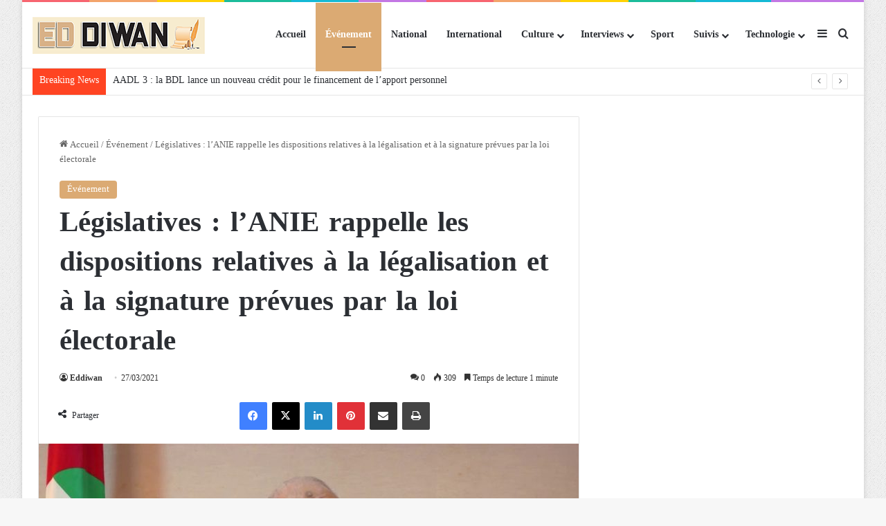

--- FILE ---
content_type: text/html; charset=UTF-8
request_url: https://fr.eddiwan.dz/legislatives-lanie-rappelle-les-dispositions-relatives-a-la-legalisation-et-a-la-signature-prevues-par-la-loi-electorale/
body_size: 19774
content:
<!DOCTYPE html>
<html lang="fr-FR" class="" data-skin="light" prefix="og: http://ogp.me/ns#">
<head>
	<meta charset="UTF-8" />
	<link rel="profile" href="https://gmpg.org/xfn/11" />
	<title>Législatives : l&rsquo;ANIE rappelle les dispositions relatives à la légalisation et à la signature prévues par la loi électorale &#8211; Journal Eddiwan</title>

<meta http-equiv='x-dns-prefetch-control' content='on'>
<link rel='dns-prefetch' href='//cdnjs.cloudflare.com' />
<link rel='dns-prefetch' href='//ajax.googleapis.com' />
<link rel='dns-prefetch' href='//fonts.googleapis.com' />
<link rel='dns-prefetch' href='//fonts.gstatic.com' />
<link rel='dns-prefetch' href='//s.gravatar.com' />
<link rel='dns-prefetch' href='//www.google-analytics.com' />
<meta name='robots' content='max-image-preview:large' />
	<style>img:is([sizes="auto" i], [sizes^="auto," i]) { contain-intrinsic-size: 3000px 1500px }</style>
	<link rel='dns-prefetch' href='//fonts.googleapis.com' />
<link rel='dns-prefetch' href='//www.googletagmanager.com' />
<link rel='dns-prefetch' href='//pagead2.googlesyndication.com' />
<link rel="alternate" type="application/rss+xml" title="Journal Eddiwan &raquo; Flux" href="https://fr.eddiwan.dz/feed/" />
<link rel="alternate" type="application/rss+xml" title="Journal Eddiwan &raquo; Flux des commentaires" href="https://fr.eddiwan.dz/comments/feed/" />
<link rel="alternate" type="application/rss+xml" title="Journal Eddiwan &raquo; Législatives : l&rsquo;ANIE rappelle les dispositions relatives à la légalisation et à la signature prévues par la loi électorale Flux des commentaires" href="https://fr.eddiwan.dz/legislatives-lanie-rappelle-les-dispositions-relatives-a-la-legalisation-et-a-la-signature-prevues-par-la-loi-electorale/feed/" />

		<style type="text/css">
			:root{				
			--tie-preset-gradient-1: linear-gradient(135deg, rgba(6, 147, 227, 1) 0%, rgb(155, 81, 224) 100%);
			--tie-preset-gradient-2: linear-gradient(135deg, rgb(122, 220, 180) 0%, rgb(0, 208, 130) 100%);
			--tie-preset-gradient-3: linear-gradient(135deg, rgba(252, 185, 0, 1) 0%, rgba(255, 105, 0, 1) 100%);
			--tie-preset-gradient-4: linear-gradient(135deg, rgba(255, 105, 0, 1) 0%, rgb(207, 46, 46) 100%);
			--tie-preset-gradient-5: linear-gradient(135deg, rgb(238, 238, 238) 0%, rgb(169, 184, 195) 100%);
			--tie-preset-gradient-6: linear-gradient(135deg, rgb(74, 234, 220) 0%, rgb(151, 120, 209) 20%, rgb(207, 42, 186) 40%, rgb(238, 44, 130) 60%, rgb(251, 105, 98) 80%, rgb(254, 248, 76) 100%);
			--tie-preset-gradient-7: linear-gradient(135deg, rgb(255, 206, 236) 0%, rgb(152, 150, 240) 100%);
			--tie-preset-gradient-8: linear-gradient(135deg, rgb(254, 205, 165) 0%, rgb(254, 45, 45) 50%, rgb(107, 0, 62) 100%);
			--tie-preset-gradient-9: linear-gradient(135deg, rgb(255, 203, 112) 0%, rgb(199, 81, 192) 50%, rgb(65, 88, 208) 100%);
			--tie-preset-gradient-10: linear-gradient(135deg, rgb(255, 245, 203) 0%, rgb(182, 227, 212) 50%, rgb(51, 167, 181) 100%);
			--tie-preset-gradient-11: linear-gradient(135deg, rgb(202, 248, 128) 0%, rgb(113, 206, 126) 100%);
			--tie-preset-gradient-12: linear-gradient(135deg, rgb(2, 3, 129) 0%, rgb(40, 116, 252) 100%);
			--tie-preset-gradient-13: linear-gradient(135deg, #4D34FA, #ad34fa);
			--tie-preset-gradient-14: linear-gradient(135deg, #0057FF, #31B5FF);
			--tie-preset-gradient-15: linear-gradient(135deg, #FF007A, #FF81BD);
			--tie-preset-gradient-16: linear-gradient(135deg, #14111E, #4B4462);
			--tie-preset-gradient-17: linear-gradient(135deg, #F32758, #FFC581);

			
					--main-nav-background: #FFFFFF;
					--main-nav-secondry-background: rgba(0,0,0,0.03);
					--main-nav-primary-color: #0088ff;
					--main-nav-contrast-primary-color: #FFFFFF;
					--main-nav-text-color: #2c2f34;
					--main-nav-secondry-text-color: rgba(0,0,0,0.5);
					--main-nav-main-border-color: rgba(0,0,0,0.1);
					--main-nav-secondry-border-color: rgba(0,0,0,0.08);
				
			}
		</style>
	
<meta property="og:title" content="Législatives : l&rsquo;ANIE rappelle les dispositions relatives à la légalisation et à la signature prévues par la loi électorale - Journal Eddiwan" />
<meta property="og:type" content="article" />
<meta property="og:description" content="L&#039;Autorité nationale indépendante des élections (ANIE) a rappelé samedi dans un communiqué les dispo" />
<meta property="og:url" content="https://fr.eddiwan.dz/legislatives-lanie-rappelle-les-dispositions-relatives-a-la-legalisation-et-a-la-signature-prevues-par-la-loi-electorale/" />
<meta property="og:site_name" content="Journal Eddiwan" />
<meta property="og:image" content="https://fr.eddiwan.dz/wp-content/uploads/2021/01/chorfi-02.jpg" />
<meta name="viewport" content="width=device-width, initial-scale=1.0" /><script type="text/javascript">
/* <![CDATA[ */
window._wpemojiSettings = {"baseUrl":"https:\/\/s.w.org\/images\/core\/emoji\/16.0.1\/72x72\/","ext":".png","svgUrl":"https:\/\/s.w.org\/images\/core\/emoji\/16.0.1\/svg\/","svgExt":".svg","source":{"concatemoji":"https:\/\/fr.eddiwan.dz\/wp-includes\/js\/wp-emoji-release.min.js?ver=6.8.3"}};
/*! This file is auto-generated */
!function(s,n){var o,i,e;function c(e){try{var t={supportTests:e,timestamp:(new Date).valueOf()};sessionStorage.setItem(o,JSON.stringify(t))}catch(e){}}function p(e,t,n){e.clearRect(0,0,e.canvas.width,e.canvas.height),e.fillText(t,0,0);var t=new Uint32Array(e.getImageData(0,0,e.canvas.width,e.canvas.height).data),a=(e.clearRect(0,0,e.canvas.width,e.canvas.height),e.fillText(n,0,0),new Uint32Array(e.getImageData(0,0,e.canvas.width,e.canvas.height).data));return t.every(function(e,t){return e===a[t]})}function u(e,t){e.clearRect(0,0,e.canvas.width,e.canvas.height),e.fillText(t,0,0);for(var n=e.getImageData(16,16,1,1),a=0;a<n.data.length;a++)if(0!==n.data[a])return!1;return!0}function f(e,t,n,a){switch(t){case"flag":return n(e,"\ud83c\udff3\ufe0f\u200d\u26a7\ufe0f","\ud83c\udff3\ufe0f\u200b\u26a7\ufe0f")?!1:!n(e,"\ud83c\udde8\ud83c\uddf6","\ud83c\udde8\u200b\ud83c\uddf6")&&!n(e,"\ud83c\udff4\udb40\udc67\udb40\udc62\udb40\udc65\udb40\udc6e\udb40\udc67\udb40\udc7f","\ud83c\udff4\u200b\udb40\udc67\u200b\udb40\udc62\u200b\udb40\udc65\u200b\udb40\udc6e\u200b\udb40\udc67\u200b\udb40\udc7f");case"emoji":return!a(e,"\ud83e\udedf")}return!1}function g(e,t,n,a){var r="undefined"!=typeof WorkerGlobalScope&&self instanceof WorkerGlobalScope?new OffscreenCanvas(300,150):s.createElement("canvas"),o=r.getContext("2d",{willReadFrequently:!0}),i=(o.textBaseline="top",o.font="600 32px Arial",{});return e.forEach(function(e){i[e]=t(o,e,n,a)}),i}function t(e){var t=s.createElement("script");t.src=e,t.defer=!0,s.head.appendChild(t)}"undefined"!=typeof Promise&&(o="wpEmojiSettingsSupports",i=["flag","emoji"],n.supports={everything:!0,everythingExceptFlag:!0},e=new Promise(function(e){s.addEventListener("DOMContentLoaded",e,{once:!0})}),new Promise(function(t){var n=function(){try{var e=JSON.parse(sessionStorage.getItem(o));if("object"==typeof e&&"number"==typeof e.timestamp&&(new Date).valueOf()<e.timestamp+604800&&"object"==typeof e.supportTests)return e.supportTests}catch(e){}return null}();if(!n){if("undefined"!=typeof Worker&&"undefined"!=typeof OffscreenCanvas&&"undefined"!=typeof URL&&URL.createObjectURL&&"undefined"!=typeof Blob)try{var e="postMessage("+g.toString()+"("+[JSON.stringify(i),f.toString(),p.toString(),u.toString()].join(",")+"));",a=new Blob([e],{type:"text/javascript"}),r=new Worker(URL.createObjectURL(a),{name:"wpTestEmojiSupports"});return void(r.onmessage=function(e){c(n=e.data),r.terminate(),t(n)})}catch(e){}c(n=g(i,f,p,u))}t(n)}).then(function(e){for(var t in e)n.supports[t]=e[t],n.supports.everything=n.supports.everything&&n.supports[t],"flag"!==t&&(n.supports.everythingExceptFlag=n.supports.everythingExceptFlag&&n.supports[t]);n.supports.everythingExceptFlag=n.supports.everythingExceptFlag&&!n.supports.flag,n.DOMReady=!1,n.readyCallback=function(){n.DOMReady=!0}}).then(function(){return e}).then(function(){var e;n.supports.everything||(n.readyCallback(),(e=n.source||{}).concatemoji?t(e.concatemoji):e.wpemoji&&e.twemoji&&(t(e.twemoji),t(e.wpemoji)))}))}((window,document),window._wpemojiSettings);
/* ]]> */
</script>
<link rel='stylesheet' id='droidarabicnaskh-css' href='//fonts.googleapis.com/earlyaccess/droidarabicnaskh?ver=6.8.3' type='text/css' media='all' />
<link rel='stylesheet' id='droidarabickufi-css' href='//fonts.googleapis.com/earlyaccess/droidarabickufi?ver=6.8.3' type='text/css' media='all' />
<style id='wp-emoji-styles-inline-css' type='text/css'>

	img.wp-smiley, img.emoji {
		display: inline !important;
		border: none !important;
		box-shadow: none !important;
		height: 1em !important;
		width: 1em !important;
		margin: 0 0.07em !important;
		vertical-align: -0.1em !important;
		background: none !important;
		padding: 0 !important;
	}
</style>
<style id='global-styles-inline-css' type='text/css'>
:root{--wp--preset--aspect-ratio--square: 1;--wp--preset--aspect-ratio--4-3: 4/3;--wp--preset--aspect-ratio--3-4: 3/4;--wp--preset--aspect-ratio--3-2: 3/2;--wp--preset--aspect-ratio--2-3: 2/3;--wp--preset--aspect-ratio--16-9: 16/9;--wp--preset--aspect-ratio--9-16: 9/16;--wp--preset--color--black: #000000;--wp--preset--color--cyan-bluish-gray: #abb8c3;--wp--preset--color--white: #ffffff;--wp--preset--color--pale-pink: #f78da7;--wp--preset--color--vivid-red: #cf2e2e;--wp--preset--color--luminous-vivid-orange: #ff6900;--wp--preset--color--luminous-vivid-amber: #fcb900;--wp--preset--color--light-green-cyan: #7bdcb5;--wp--preset--color--vivid-green-cyan: #00d084;--wp--preset--color--pale-cyan-blue: #8ed1fc;--wp--preset--color--vivid-cyan-blue: #0693e3;--wp--preset--color--vivid-purple: #9b51e0;--wp--preset--color--global-color: #dbaa73;--wp--preset--gradient--vivid-cyan-blue-to-vivid-purple: linear-gradient(135deg,rgba(6,147,227,1) 0%,rgb(155,81,224) 100%);--wp--preset--gradient--light-green-cyan-to-vivid-green-cyan: linear-gradient(135deg,rgb(122,220,180) 0%,rgb(0,208,130) 100%);--wp--preset--gradient--luminous-vivid-amber-to-luminous-vivid-orange: linear-gradient(135deg,rgba(252,185,0,1) 0%,rgba(255,105,0,1) 100%);--wp--preset--gradient--luminous-vivid-orange-to-vivid-red: linear-gradient(135deg,rgba(255,105,0,1) 0%,rgb(207,46,46) 100%);--wp--preset--gradient--very-light-gray-to-cyan-bluish-gray: linear-gradient(135deg,rgb(238,238,238) 0%,rgb(169,184,195) 100%);--wp--preset--gradient--cool-to-warm-spectrum: linear-gradient(135deg,rgb(74,234,220) 0%,rgb(151,120,209) 20%,rgb(207,42,186) 40%,rgb(238,44,130) 60%,rgb(251,105,98) 80%,rgb(254,248,76) 100%);--wp--preset--gradient--blush-light-purple: linear-gradient(135deg,rgb(255,206,236) 0%,rgb(152,150,240) 100%);--wp--preset--gradient--blush-bordeaux: linear-gradient(135deg,rgb(254,205,165) 0%,rgb(254,45,45) 50%,rgb(107,0,62) 100%);--wp--preset--gradient--luminous-dusk: linear-gradient(135deg,rgb(255,203,112) 0%,rgb(199,81,192) 50%,rgb(65,88,208) 100%);--wp--preset--gradient--pale-ocean: linear-gradient(135deg,rgb(255,245,203) 0%,rgb(182,227,212) 50%,rgb(51,167,181) 100%);--wp--preset--gradient--electric-grass: linear-gradient(135deg,rgb(202,248,128) 0%,rgb(113,206,126) 100%);--wp--preset--gradient--midnight: linear-gradient(135deg,rgb(2,3,129) 0%,rgb(40,116,252) 100%);--wp--preset--font-size--small: 13px;--wp--preset--font-size--medium: 20px;--wp--preset--font-size--large: 36px;--wp--preset--font-size--x-large: 42px;--wp--preset--spacing--20: 0.44rem;--wp--preset--spacing--30: 0.67rem;--wp--preset--spacing--40: 1rem;--wp--preset--spacing--50: 1.5rem;--wp--preset--spacing--60: 2.25rem;--wp--preset--spacing--70: 3.38rem;--wp--preset--spacing--80: 5.06rem;--wp--preset--shadow--natural: 6px 6px 9px rgba(0, 0, 0, 0.2);--wp--preset--shadow--deep: 12px 12px 50px rgba(0, 0, 0, 0.4);--wp--preset--shadow--sharp: 6px 6px 0px rgba(0, 0, 0, 0.2);--wp--preset--shadow--outlined: 6px 6px 0px -3px rgba(255, 255, 255, 1), 6px 6px rgba(0, 0, 0, 1);--wp--preset--shadow--crisp: 6px 6px 0px rgba(0, 0, 0, 1);}:where(.is-layout-flex){gap: 0.5em;}:where(.is-layout-grid){gap: 0.5em;}body .is-layout-flex{display: flex;}.is-layout-flex{flex-wrap: wrap;align-items: center;}.is-layout-flex > :is(*, div){margin: 0;}body .is-layout-grid{display: grid;}.is-layout-grid > :is(*, div){margin: 0;}:where(.wp-block-columns.is-layout-flex){gap: 2em;}:where(.wp-block-columns.is-layout-grid){gap: 2em;}:where(.wp-block-post-template.is-layout-flex){gap: 1.25em;}:where(.wp-block-post-template.is-layout-grid){gap: 1.25em;}.has-black-color{color: var(--wp--preset--color--black) !important;}.has-cyan-bluish-gray-color{color: var(--wp--preset--color--cyan-bluish-gray) !important;}.has-white-color{color: var(--wp--preset--color--white) !important;}.has-pale-pink-color{color: var(--wp--preset--color--pale-pink) !important;}.has-vivid-red-color{color: var(--wp--preset--color--vivid-red) !important;}.has-luminous-vivid-orange-color{color: var(--wp--preset--color--luminous-vivid-orange) !important;}.has-luminous-vivid-amber-color{color: var(--wp--preset--color--luminous-vivid-amber) !important;}.has-light-green-cyan-color{color: var(--wp--preset--color--light-green-cyan) !important;}.has-vivid-green-cyan-color{color: var(--wp--preset--color--vivid-green-cyan) !important;}.has-pale-cyan-blue-color{color: var(--wp--preset--color--pale-cyan-blue) !important;}.has-vivid-cyan-blue-color{color: var(--wp--preset--color--vivid-cyan-blue) !important;}.has-vivid-purple-color{color: var(--wp--preset--color--vivid-purple) !important;}.has-black-background-color{background-color: var(--wp--preset--color--black) !important;}.has-cyan-bluish-gray-background-color{background-color: var(--wp--preset--color--cyan-bluish-gray) !important;}.has-white-background-color{background-color: var(--wp--preset--color--white) !important;}.has-pale-pink-background-color{background-color: var(--wp--preset--color--pale-pink) !important;}.has-vivid-red-background-color{background-color: var(--wp--preset--color--vivid-red) !important;}.has-luminous-vivid-orange-background-color{background-color: var(--wp--preset--color--luminous-vivid-orange) !important;}.has-luminous-vivid-amber-background-color{background-color: var(--wp--preset--color--luminous-vivid-amber) !important;}.has-light-green-cyan-background-color{background-color: var(--wp--preset--color--light-green-cyan) !important;}.has-vivid-green-cyan-background-color{background-color: var(--wp--preset--color--vivid-green-cyan) !important;}.has-pale-cyan-blue-background-color{background-color: var(--wp--preset--color--pale-cyan-blue) !important;}.has-vivid-cyan-blue-background-color{background-color: var(--wp--preset--color--vivid-cyan-blue) !important;}.has-vivid-purple-background-color{background-color: var(--wp--preset--color--vivid-purple) !important;}.has-black-border-color{border-color: var(--wp--preset--color--black) !important;}.has-cyan-bluish-gray-border-color{border-color: var(--wp--preset--color--cyan-bluish-gray) !important;}.has-white-border-color{border-color: var(--wp--preset--color--white) !important;}.has-pale-pink-border-color{border-color: var(--wp--preset--color--pale-pink) !important;}.has-vivid-red-border-color{border-color: var(--wp--preset--color--vivid-red) !important;}.has-luminous-vivid-orange-border-color{border-color: var(--wp--preset--color--luminous-vivid-orange) !important;}.has-luminous-vivid-amber-border-color{border-color: var(--wp--preset--color--luminous-vivid-amber) !important;}.has-light-green-cyan-border-color{border-color: var(--wp--preset--color--light-green-cyan) !important;}.has-vivid-green-cyan-border-color{border-color: var(--wp--preset--color--vivid-green-cyan) !important;}.has-pale-cyan-blue-border-color{border-color: var(--wp--preset--color--pale-cyan-blue) !important;}.has-vivid-cyan-blue-border-color{border-color: var(--wp--preset--color--vivid-cyan-blue) !important;}.has-vivid-purple-border-color{border-color: var(--wp--preset--color--vivid-purple) !important;}.has-vivid-cyan-blue-to-vivid-purple-gradient-background{background: var(--wp--preset--gradient--vivid-cyan-blue-to-vivid-purple) !important;}.has-light-green-cyan-to-vivid-green-cyan-gradient-background{background: var(--wp--preset--gradient--light-green-cyan-to-vivid-green-cyan) !important;}.has-luminous-vivid-amber-to-luminous-vivid-orange-gradient-background{background: var(--wp--preset--gradient--luminous-vivid-amber-to-luminous-vivid-orange) !important;}.has-luminous-vivid-orange-to-vivid-red-gradient-background{background: var(--wp--preset--gradient--luminous-vivid-orange-to-vivid-red) !important;}.has-very-light-gray-to-cyan-bluish-gray-gradient-background{background: var(--wp--preset--gradient--very-light-gray-to-cyan-bluish-gray) !important;}.has-cool-to-warm-spectrum-gradient-background{background: var(--wp--preset--gradient--cool-to-warm-spectrum) !important;}.has-blush-light-purple-gradient-background{background: var(--wp--preset--gradient--blush-light-purple) !important;}.has-blush-bordeaux-gradient-background{background: var(--wp--preset--gradient--blush-bordeaux) !important;}.has-luminous-dusk-gradient-background{background: var(--wp--preset--gradient--luminous-dusk) !important;}.has-pale-ocean-gradient-background{background: var(--wp--preset--gradient--pale-ocean) !important;}.has-electric-grass-gradient-background{background: var(--wp--preset--gradient--electric-grass) !important;}.has-midnight-gradient-background{background: var(--wp--preset--gradient--midnight) !important;}.has-small-font-size{font-size: var(--wp--preset--font-size--small) !important;}.has-medium-font-size{font-size: var(--wp--preset--font-size--medium) !important;}.has-large-font-size{font-size: var(--wp--preset--font-size--large) !important;}.has-x-large-font-size{font-size: var(--wp--preset--font-size--x-large) !important;}
:where(.wp-block-post-template.is-layout-flex){gap: 1.25em;}:where(.wp-block-post-template.is-layout-grid){gap: 1.25em;}
:where(.wp-block-columns.is-layout-flex){gap: 2em;}:where(.wp-block-columns.is-layout-grid){gap: 2em;}
:root :where(.wp-block-pullquote){font-size: 1.5em;line-height: 1.6;}
</style>
<link rel='stylesheet' id='taqyeem-buttons-style-css' href='https://fr.eddiwan.dz/wp-content/plugins/taqyeem-buttons/assets/style.css?ver=6.8.3' type='text/css' media='all' />
<link rel='stylesheet' id='wmvp-style-videos-list-css' href='https://fr.eddiwan.dz/wp-content/plugins/wm-video-playlists/assets/css/style.css?ver=1.0.2' type='text/css' media='all' />
<link rel='stylesheet' id='tie-css-base-css' href='https://fr.eddiwan.dz/wp-content/themes/jannah/assets/css/base.min.css?ver=7.5.1' type='text/css' media='all' />
<link rel='stylesheet' id='tie-css-styles-css' href='https://fr.eddiwan.dz/wp-content/themes/jannah/assets/css/style.min.css?ver=7.5.1' type='text/css' media='all' />
<link rel='stylesheet' id='tie-css-widgets-css' href='https://fr.eddiwan.dz/wp-content/themes/jannah/assets/css/widgets.min.css?ver=7.5.1' type='text/css' media='all' />
<link rel='stylesheet' id='tie-css-helpers-css' href='https://fr.eddiwan.dz/wp-content/themes/jannah/assets/css/helpers.min.css?ver=7.5.1' type='text/css' media='all' />
<link rel='stylesheet' id='tie-fontawesome5-css' href='https://fr.eddiwan.dz/wp-content/themes/jannah/assets/css/fontawesome.css?ver=7.5.1' type='text/css' media='all' />
<link rel='stylesheet' id='tie-css-ilightbox-css' href='https://fr.eddiwan.dz/wp-content/themes/jannah/assets/ilightbox/dark-skin/skin.css?ver=7.5.1' type='text/css' media='all' />
<link rel='stylesheet' id='tie-css-shortcodes-css' href='https://fr.eddiwan.dz/wp-content/themes/jannah/assets/css/plugins/shortcodes.min.css?ver=7.5.1' type='text/css' media='all' />
<link rel='stylesheet' id='tie-css-single-css' href='https://fr.eddiwan.dz/wp-content/themes/jannah/assets/css/single.min.css?ver=7.5.1' type='text/css' media='all' />
<link rel='stylesheet' id='tie-css-print-css' href='https://fr.eddiwan.dz/wp-content/themes/jannah/assets/css/print.css?ver=7.5.1' type='text/css' media='print' />
<link rel='stylesheet' id='taqyeem-styles-css' href='https://fr.eddiwan.dz/wp-content/themes/jannah/assets/css/plugins/taqyeem.min.css?ver=7.5.1' type='text/css' media='all' />
<style id='taqyeem-styles-inline-css' type='text/css'>
body{font-family: Droid Arabic Naskh;}.logo-text,h1,h2,h3,h4,h5,h6,.the-subtitle{font-family: Droid Arabic Kufi;}#main-nav .main-menu > ul > li > a{font-family: Droid Arabic Naskh;}.breaking .breaking-title{font-size: 14px;}.ticker-wrapper .ticker-content{font-size: 14px;}.entry h1{font-size: 16px;}.entry h2{font-size: 14px;}#tie-body{background-image: url(https://fr.eddiwan.dz/wp-content/themes/jannah/assets/images/patterns/body-bg1.png);}:root:root{--brand-color: #dbaa73;--dark-brand-color: #a97841;--bright-color: #FFFFFF;--base-color: #2c2f34;}#footer-widgets-container{border-top: 8px solid #dbaa73;-webkit-box-shadow: 0 -5px 0 rgba(0,0,0,0.07); -moz-box-shadow: 0 -8px 0 rgba(0,0,0,0.07); box-shadow: 0 -8px 0 rgba(0,0,0,0.07);}#reading-position-indicator{box-shadow: 0 0 10px rgba( 219,170,115,0.7);}:root:root{--brand-color: #dbaa73;--dark-brand-color: #a97841;--bright-color: #FFFFFF;--base-color: #2c2f34;}#footer-widgets-container{border-top: 8px solid #dbaa73;-webkit-box-shadow: 0 -5px 0 rgba(0,0,0,0.07); -moz-box-shadow: 0 -8px 0 rgba(0,0,0,0.07); box-shadow: 0 -8px 0 rgba(0,0,0,0.07);}#reading-position-indicator{box-shadow: 0 0 10px rgba( 219,170,115,0.7);}#header-notification-bar{background: var( --tie-preset-gradient-13 );}#header-notification-bar{--tie-buttons-color: #FFFFFF;--tie-buttons-border-color: #FFFFFF;--tie-buttons-hover-color: #e1e1e1;--tie-buttons-hover-text: #000000;}#header-notification-bar{--tie-buttons-text: #000000;}#top-nav .breaking-title{color: #FFFFFF;}#top-nav .breaking-title:before{background-color: #ff4422;}#top-nav .breaking-news-nav li:hover{background-color: #ff4422;border-color: #ff4422;}.tie-cat-2,.tie-cat-item-2 > span{background-color:#e67e22 !important;color:#FFFFFF !important;}.tie-cat-2:after{border-top-color:#e67e22 !important;}.tie-cat-2:hover{background-color:#c86004 !important;}.tie-cat-2:hover:after{border-top-color:#c86004 !important;}.tie-cat-10,.tie-cat-item-10 > span{background-color:#2ecc71 !important;color:#FFFFFF !important;}.tie-cat-10:after{border-top-color:#2ecc71 !important;}.tie-cat-10:hover{background-color:#10ae53 !important;}.tie-cat-10:hover:after{border-top-color:#10ae53 !important;}.tie-cat-15,.tie-cat-item-15 > span{background-color:#9b59b6 !important;color:#FFFFFF !important;}.tie-cat-15:after{border-top-color:#9b59b6 !important;}.tie-cat-15:hover{background-color:#7d3b98 !important;}.tie-cat-15:hover:after{border-top-color:#7d3b98 !important;}.tie-cat-16,.tie-cat-item-16 > span{background-color:#34495e !important;color:#FFFFFF !important;}.tie-cat-16:after{border-top-color:#34495e !important;}.tie-cat-16:hover{background-color:#162b40 !important;}.tie-cat-16:hover:after{border-top-color:#162b40 !important;}.tie-cat-18,.tie-cat-item-18 > span{background-color:#795548 !important;color:#FFFFFF !important;}.tie-cat-18:after{border-top-color:#795548 !important;}.tie-cat-18:hover{background-color:#5b372a !important;}.tie-cat-18:hover:after{border-top-color:#5b372a !important;}.tie-cat-19,.tie-cat-item-19 > span{background-color:#4CAF50 !important;color:#FFFFFF !important;}.tie-cat-19:after{border-top-color:#4CAF50 !important;}.tie-cat-19:hover{background-color:#2e9132 !important;}.tie-cat-19:hover:after{border-top-color:#2e9132 !important;}@media (max-width: 991px){.side-aside.normal-side{background: #000000;background: -webkit-linear-gradient(135deg,#dbaa73,#000000 );background: -moz-linear-gradient(135deg,#dbaa73,#000000 );background: -o-linear-gradient(135deg,#dbaa73,#000000 );background: linear-gradient(135deg,#000000,#dbaa73 );}}
</style>
<script type="text/javascript" src="https://fr.eddiwan.dz/wp-includes/js/jquery/jquery.min.js?ver=3.7.1" id="jquery-core-js"></script>
<script type="text/javascript" src="https://fr.eddiwan.dz/wp-includes/js/jquery/jquery-migrate.min.js?ver=3.4.1" id="jquery-migrate-js"></script>
<link rel="https://api.w.org/" href="https://fr.eddiwan.dz/wp-json/" /><link rel="alternate" title="JSON" type="application/json" href="https://fr.eddiwan.dz/wp-json/wp/v2/posts/14455" /><link rel="EditURI" type="application/rsd+xml" title="RSD" href="https://fr.eddiwan.dz/xmlrpc.php?rsd" />
<meta name="generator" content="WordPress 6.8.3" />
<link rel="canonical" href="https://fr.eddiwan.dz/legislatives-lanie-rappelle-les-dispositions-relatives-a-la-legalisation-et-a-la-signature-prevues-par-la-loi-electorale/" />
<link rel='shortlink' href='https://fr.eddiwan.dz/?p=14455' />
<link rel="alternate" title="oEmbed (JSON)" type="application/json+oembed" href="https://fr.eddiwan.dz/wp-json/oembed/1.0/embed?url=https%3A%2F%2Ffr.eddiwan.dz%2Flegislatives-lanie-rappelle-les-dispositions-relatives-a-la-legalisation-et-a-la-signature-prevues-par-la-loi-electorale%2F" />
<link rel="alternate" title="oEmbed (XML)" type="text/xml+oembed" href="https://fr.eddiwan.dz/wp-json/oembed/1.0/embed?url=https%3A%2F%2Ffr.eddiwan.dz%2Flegislatives-lanie-rappelle-les-dispositions-relatives-a-la-legalisation-et-a-la-signature-prevues-par-la-loi-electorale%2F&#038;format=xml" />
<meta name="generator" content="Site Kit by Google 1.154.0" /><script type='text/javascript'>
/* <![CDATA[ */
var taqyeem = {"ajaxurl":"https://fr.eddiwan.dz/wp-admin/admin-ajax.php" , "your_rating":"Your Rating:"};
/* ]]> */
</script>

<style>html:not(.dark-skin) .light-skin{--wmvp-playlist-head-bg: var(--brand-color);--wmvp-playlist-head-color: var(--bright-color);--wmvp-current-video-bg: #f2f4f5;--wmvp-current-video-color: #000;--wmvp-playlist-bg: #fff;--wmvp-playlist-color: #000;--wmvp-playlist-outer-border: 1px solid rgba(0,0,0,0.07);--wmvp-playlist-inner-border-color: rgba(0,0,0,0.07);}</style><style>.dark-skin{--wmvp-playlist-head-bg: #131416;--wmvp-playlist-head-color: #fff;--wmvp-current-video-bg: #24262a;--wmvp-current-video-color: #fff;--wmvp-playlist-bg: #1a1b1f;--wmvp-playlist-color: #fff;--wmvp-playlist-outer-border: 1px solid rgba(0,0,0,0.07);--wmvp-playlist-inner-border-color: rgba(255,255,255,0.05);}</style><meta http-equiv="X-UA-Compatible" content="IE=edge">

<!-- Balises Meta Google AdSense ajoutées par Site Kit -->
<meta name="google-adsense-platform-account" content="ca-host-pub-2644536267352236">
<meta name="google-adsense-platform-domain" content="sitekit.withgoogle.com">
<!-- Fin des balises Meta End Google AdSense ajoutées par Site Kit -->

<!-- Extrait Google AdSense ajouté par Site Kit -->
<script type="text/javascript" async="async" src="https://pagead2.googlesyndication.com/pagead/js/adsbygoogle.js?client=ca-pub-6771017028826237&amp;host=ca-host-pub-2644536267352236" crossorigin="anonymous"></script>

<!-- Arrêter l&#039;extrait Google AdSense ajouté par Site Kit -->
<link rel="icon" href="https://fr.eddiwan.dz/wp-content/uploads/2021/01/cropped-favicon-1-32x32.jpg" sizes="32x32" />
<link rel="icon" href="https://fr.eddiwan.dz/wp-content/uploads/2021/01/cropped-favicon-1-192x192.jpg" sizes="192x192" />
<link rel="apple-touch-icon" href="https://fr.eddiwan.dz/wp-content/uploads/2021/01/cropped-favicon-1-180x180.jpg" />
<meta name="msapplication-TileImage" content="https://fr.eddiwan.dz/wp-content/uploads/2021/01/cropped-favicon-1-270x270.jpg" />
</head>

<body id="tie-body" class="wp-singular post-template-default single single-post postid-14455 single-format-standard wp-theme-jannah tie-no-js boxed-layout wrapper-has-shadow block-head-4 block-head-6 magazine1 is-desktop is-header-layout-1 sidebar-right has-sidebar post-layout-1 narrow-title-narrow-media is-standard-format has-mobile-share">



<div class="background-overlay">

	<div id="tie-container" class="site tie-container">

		
		<div id="tie-wrapper">

			<div class="rainbow-line"></div>
<header id="theme-header" class="theme-header header-layout-1 main-nav-light main-nav-default-light main-nav-below no-stream-item top-nav-active top-nav-light top-nav-default-light top-nav-below top-nav-below-main-nav is-stretch-header has-normal-width-logo mobile-header-default">
	
<div class="main-nav-wrapper">
	<nav id="main-nav"  class="main-nav header-nav has-custom-sticky-menu menu-style-default menu-style-solid-bg" style="line-height:94px" aria-label="Navigation principale">
		<div class="container">

			<div class="main-menu-wrapper">

				
						<div class="header-layout-1-logo" style="width:250px">
							
		<div id="logo" class="image-logo" style="margin-top: 20px; margin-bottom: 20px;">

			
			<a title="Journal Eddiwan" href="https://fr.eddiwan.dz/">
				
				<picture class="tie-logo-default tie-logo-picture">
					
					<source class="tie-logo-source-default tie-logo-source" srcset="https://fr.eddiwan.dz/wp-content/uploads/2021/01/logo-1.png 2x, https://fr.eddiwan.dz/wp-content/uploads/2021/01/logo-fr-1.png 1x">
					<img class="tie-logo-img-default tie-logo-img" src="https://fr.eddiwan.dz/wp-content/uploads/2021/01/logo-fr-1.png" alt="Journal Eddiwan" width="250" height="54" style="max-height:54px !important; width: auto;" />
				</picture>
						</a>

			
		</div><!-- #logo /-->

								</div>

						<div id="mobile-header-components-area_2" class="mobile-header-components"><ul class="components"><li class="mobile-component_menu custom-menu-link"><a href="#" id="mobile-menu-icon" class=""><span class="tie-mobile-menu-icon nav-icon is-layout-1"></span><span class="screen-reader-text">Menu</span></a></li></ul></div>
				<div id="menu-components-wrap">

					
							<div id="single-sticky-menu-contents">

							

							</div>
							
					<div class="main-menu main-menu-wrap">
						<div id="main-nav-menu" class="main-menu header-menu"><ul id="menu-tielabs-main-menu" class="menu"><li id="menu-item-973" class="menu-item menu-item-type-custom menu-item-object-custom menu-item-home menu-item-973"><a href="https://fr.eddiwan.dz/">Accueil</a></li>
<li id="menu-item-1018" class="menu-item menu-item-type-taxonomy menu-item-object-category current-post-ancestor current-menu-parent current-post-parent menu-item-1018 tie-current-menu"><a href="https://fr.eddiwan.dz/category/evenement/">Événement</a></li>
<li id="menu-item-1019" class="menu-item menu-item-type-taxonomy menu-item-object-category menu-item-1019"><a href="https://fr.eddiwan.dz/category/national/">National</a></li>
<li id="menu-item-1020" class="menu-item menu-item-type-taxonomy menu-item-object-category menu-item-1020"><a href="https://fr.eddiwan.dz/category/international/">International</a></li>
<li id="menu-item-1021" class="menu-item menu-item-type-taxonomy menu-item-object-category menu-item-has-children menu-item-1021"><a href="https://fr.eddiwan.dz/category/culture/">Culture</a>
<ul class="sub-menu menu-sub-content">
	<li id="menu-item-1022" class="menu-item menu-item-type-taxonomy menu-item-object-category menu-item-1022"><a href="https://fr.eddiwan.dz/category/culture/litterature-et-art/">Littérature et art</a></li>
	<li id="menu-item-1023" class="menu-item menu-item-type-taxonomy menu-item-object-category menu-item-1023"><a href="https://fr.eddiwan.dz/category/culture/portrait/">Portrait</a></li>
	<li id="menu-item-1024" class="menu-item menu-item-type-taxonomy menu-item-object-category menu-item-1024"><a href="https://fr.eddiwan.dz/category/culture/cinema-et-theatre/">Cinéma et théâtre</a></li>
	<li id="menu-item-1025" class="menu-item menu-item-type-taxonomy menu-item-object-category menu-item-1025"><a href="https://fr.eddiwan.dz/category/culture/innovateurs/">Innovateurs</a></li>
	<li id="menu-item-1026" class="menu-item menu-item-type-taxonomy menu-item-object-category menu-item-1026"><a href="https://fr.eddiwan.dz/category/culture/contributions/">Contributions</a></li>
	<li id="menu-item-1027" class="menu-item menu-item-type-taxonomy menu-item-object-category menu-item-1027"><a href="https://fr.eddiwan.dz/category/culture/theatre/">Théâtre</a></li>
	<li id="menu-item-1028" class="menu-item menu-item-type-taxonomy menu-item-object-category menu-item-1028"><a href="https://fr.eddiwan.dz/category/culture/musique/">Musique</a></li>
</ul>
</li>
<li id="menu-item-1029" class="menu-item menu-item-type-taxonomy menu-item-object-category menu-item-has-children menu-item-1029"><a href="https://fr.eddiwan.dz/category/interviews/">Interviews</a>
<ul class="sub-menu menu-sub-content">
	<li id="menu-item-1031" class="menu-item menu-item-type-taxonomy menu-item-object-category menu-item-1031"><a href="https://fr.eddiwan.dz/category/interviews/face-a-face/">Face à face</a></li>
	<li id="menu-item-1030" class="menu-item menu-item-type-taxonomy menu-item-object-category menu-item-1030"><a href="https://fr.eddiwan.dz/category/interviews/seminaires/">Séminaires</a></li>
</ul>
</li>
<li id="menu-item-1032" class="menu-item menu-item-type-taxonomy menu-item-object-category menu-item-1032"><a href="https://fr.eddiwan.dz/category/sport/">Sport</a></li>
<li id="menu-item-1033" class="menu-item menu-item-type-taxonomy menu-item-object-category menu-item-has-children menu-item-1033"><a href="https://fr.eddiwan.dz/category/suivis/">Suivis</a>
<ul class="sub-menu menu-sub-content">
	<li id="menu-item-1034" class="menu-item menu-item-type-taxonomy menu-item-object-category menu-item-1034"><a href="https://fr.eddiwan.dz/category/suivis/esthetiques/">Esthétiques</a></li>
	<li id="menu-item-1035" class="menu-item menu-item-type-taxonomy menu-item-object-category menu-item-1035"><a href="https://fr.eddiwan.dz/category/suivis/medecine/">Médecine</a></li>
	<li id="menu-item-1036" class="menu-item menu-item-type-taxonomy menu-item-object-category menu-item-1036"><a href="https://fr.eddiwan.dz/category/suivis/affaires/">Affaires</a></li>
	<li id="menu-item-1037" class="menu-item menu-item-type-taxonomy menu-item-object-category menu-item-1037"><a href="https://fr.eddiwan.dz/category/suivis/divers/">Divers</a></li>
</ul>
</li>
<li id="menu-item-1038" class="menu-item menu-item-type-taxonomy menu-item-object-category menu-item-has-children menu-item-1038"><a href="https://fr.eddiwan.dz/category/technologie/">Technologie</a>
<ul class="sub-menu menu-sub-content">
	<li id="menu-item-1040" class="menu-item menu-item-type-taxonomy menu-item-object-category menu-item-1040"><a href="https://fr.eddiwan.dz/category/technologie/sciences-et-decouvertes/">Sciences et découvertes</a></li>
	<li id="menu-item-1041" class="menu-item menu-item-type-taxonomy menu-item-object-category menu-item-1041"><a href="https://fr.eddiwan.dz/category/technologie/medias/">Médias</a></li>
	<li id="menu-item-1039" class="menu-item menu-item-type-taxonomy menu-item-object-category menu-item-1039"><a href="https://fr.eddiwan.dz/category/technologie/automobile/">Automobile</a></li>
</ul>
</li>
</ul></div>					</div><!-- .main-menu /-->

					<ul class="components">	<li class="side-aside-nav-icon menu-item custom-menu-link">
		<a href="#">
			<span class="tie-icon-navicon" aria-hidden="true"></span>
			<span class="screen-reader-text">Sidebar (barre latérale)</span>
		</a>
	</li>
				<li class="search-compact-icon menu-item custom-menu-link">
				<a href="#" class="tie-search-trigger">
					<span class="tie-icon-search tie-search-icon" aria-hidden="true"></span>
					<span class="screen-reader-text">Rechercher</span>
				</a>
			</li>
			</ul><!-- Components -->
				</div><!-- #menu-components-wrap /-->
			</div><!-- .main-menu-wrapper /-->
		</div><!-- .container /-->

			</nav><!-- #main-nav /-->
</div><!-- .main-nav-wrapper /-->


<nav id="top-nav"  class="has-breaking-menu top-nav header-nav has-breaking-news" aria-label="Navigation secondaire">
	<div class="container">
		<div class="topbar-wrapper">

			
			<div class="tie-alignleft">
				
<div class="breaking controls-is-active">

	<span class="breaking-title">
		<span class="tie-icon-bolt breaking-icon" aria-hidden="true"></span>
		<span class="breaking-title-text">Breaking News</span>
	</span>

	<ul id="breaking-news-in-header" class="breaking-news" data-type="reveal" data-arrows="true">

		
							<li class="news-item">
								<a href="https://fr.eddiwan.dz/aadl-3-la-bdl-lance-un-nouveau-credit-pour-le-financement-de-lapport-personnel/">AADL 3 : la BDL lance un nouveau crédit pour le financement de l&rsquo;apport personnel</a>
							</li>

							
							<li class="news-item">
								<a href="https://fr.eddiwan.dz/textile-et-habillement-salon-des-marques-internationales-made-in-dz-fin-janvier-a-alger/">Textile et habillement : Salon des marques internationales Made in DZ fin janvier à Alger  </a>
							</li>

							
							<li class="news-item">
								<a href="https://fr.eddiwan.dz/medicaments-pour-les-non-assures-sociaux-remise-cette-semaine-de-la-carte-electronique/">Médicaments pour les non assurés sociaux : remise cette semaine de la carte électronique    </a>
							</li>

							
							<li class="news-item">
								<a href="https://fr.eddiwan.dz/chutes-de-neige-et-montee-des-eaux-des-routes-coupees-dans-plusieurs-wilayas-du-pays/">Chutes de neige et montée des eaux : des routes coupées dans plusieurs wilayas du pays  </a>
							</li>

							
							<li class="news-item">
								<a href="https://fr.eddiwan.dz/m-boualem-boualem-le-conseil-des-ministres-a-reporte-lexamen-des-projets-damendement-technique-de-la-constitution-et-de-la-loi-electorale-afin-de-les-enrichir/">M. Boualem Boualem : le Conseil des ministres a reporté l&rsquo;examen des projets d&rsquo;amendement technique de la Constitution et de la loi électorale afin de les enrichir</a>
							</li>

							
							<li class="news-item">
								<a href="https://fr.eddiwan.dz/le-directeur-de-cabinet-de-la-presidence-de-la-republique-preside-une-conference-consacree-aux-projets-damendement-technique-de-la-constitution-et-de-la-loi-electorale/">Le directeur de Cabinet de la Présidence de la République préside une conférence consacrée aux projets d&rsquo;amendement technique de la Constitution et de la loi électorale</a>
							</li>

							
							<li class="news-item">
								<a href="https://fr.eddiwan.dz/can-2026-lalgerie-domine-la-zambie-37-21-et-passe-au-tour-principal/">CAN 2026 : l’Algérie domine la Zambie (37-21) et passe au Tour principal</a>
							</li>

							
							<li class="news-item">
								<a href="https://fr.eddiwan.dz/ligne-ferroviaire-miniere-gara-djebilet-tindouf-bechar-une-delegation-ministerielle-entame-une-visite-de-travail-dans-la-wilaya-de-tindouf/">Ligne ferroviaire minière Gara Djebilet-Tindouf-Béchar: une délégation ministérielle entame une visite de travail dans la wilaya de Tindouf</a>
							</li>

							
							<li class="news-item">
								<a href="https://fr.eddiwan.dz/deces-de-5-personnes-suite-a-une-intoxication-au-monoxyde-de-carbone-a-skikda/">Décès de 5 personnes suite à une intoxication au monoxyde de carbone à Skikda</a>
							</li>

							
							<li class="news-item">
								<a href="https://fr.eddiwan.dz/can-2026-de-handball-lalgerie-se-relance-face-au-rwanda-46-25/">CAN 2026 de handball : L&rsquo;Algérie se relance face au Rwanda (46-25)</a>
							</li>

							
	</ul>
</div><!-- #breaking /-->
			</div><!-- .tie-alignleft /-->

			<div class="tie-alignright">
							</div><!-- .tie-alignright /-->

		</div><!-- .topbar-wrapper /-->
	</div><!-- .container /-->
</nav><!-- #top-nav /-->
</header>

<div id="content" class="site-content container"><div id="main-content-row" class="tie-row main-content-row">

<div class="main-content tie-col-md-8 tie-col-xs-12" role="main">

	
	<article id="the-post" class="container-wrapper post-content tie-standard">

		
<header class="entry-header-outer">

	<nav id="breadcrumb"><a href="https://fr.eddiwan.dz/"><span class="tie-icon-home" aria-hidden="true"></span> Accueil</a><em class="delimiter">/</em><a href="https://fr.eddiwan.dz/category/evenement/">Événement</a><em class="delimiter">/</em><span class="current">Législatives : l&rsquo;ANIE rappelle les dispositions relatives à la légalisation et à la signature prévues par la loi électorale</span></nav><script type="application/ld+json">{"@context":"http:\/\/schema.org","@type":"BreadcrumbList","@id":"#Breadcrumb","itemListElement":[{"@type":"ListItem","position":1,"item":{"name":"Accueil","@id":"https:\/\/fr.eddiwan.dz\/"}},{"@type":"ListItem","position":2,"item":{"name":"\u00c9v\u00e9nement","@id":"https:\/\/fr.eddiwan.dz\/category\/evenement\/"}}]}</script>
	<div class="entry-header">

		<span class="post-cat-wrap"><a class="post-cat tie-cat-24" href="https://fr.eddiwan.dz/category/evenement/">Événement</a></span>
		<h1 class="post-title entry-title">
			Législatives : l&rsquo;ANIE rappelle les dispositions relatives à la légalisation et à la signature prévues par la loi électorale		</h1>

		<div class="single-post-meta post-meta clearfix"><span class="author-meta single-author no-avatars"><span class="meta-item meta-author-wrapper meta-author-2"><span class="meta-author"><a href="https://fr.eddiwan.dz/author/eddiwan/" class="author-name tie-icon" title="Eddiwan">Eddiwan</a></span></span></span><span class="date meta-item tie-icon">27/03/2021</span><div class="tie-alignright"><span class="meta-comment tie-icon meta-item fa-before">0</span><span class="meta-views meta-item "><span class="tie-icon-fire" aria-hidden="true"></span> 309 </span><span class="meta-reading-time meta-item"><span class="tie-icon-bookmark" aria-hidden="true"></span> Temps de lecture 1 minute</span> </div></div><!-- .post-meta -->	</div><!-- .entry-header /-->

	
	
</header><!-- .entry-header-outer /-->



		<div id="share-buttons-top" class="share-buttons share-buttons-top">
			<div class="share-links  share-centered icons-only">
										<div class="share-title">
							<span class="tie-icon-share" aria-hidden="true"></span>
							<span> Partager</span>
						</div>
						
				<a href="https://www.facebook.com/sharer.php?u=https://fr.eddiwan.dz/?p=14455" rel="external noopener nofollow" title="Facebook" target="_blank" class="facebook-share-btn " data-raw="https://www.facebook.com/sharer.php?u={post_link}">
					<span class="share-btn-icon tie-icon-facebook"></span> <span class="screen-reader-text">Facebook</span>
				</a>
				<a href="https://x.com/intent/post?text=L%C3%A9gislatives%20%3A%20l%E2%80%99ANIE%20rappelle%20les%20dispositions%20relatives%20%C3%A0%20la%20l%C3%A9galisation%20et%20%C3%A0%20la%20signature%20pr%C3%A9vues%20par%20la%20loi%20%C3%A9lectorale&#038;url=https://fr.eddiwan.dz/?p=14455&#038;via=EDDIWAN4" rel="external noopener nofollow" title="X" target="_blank" class="twitter-share-btn " data-raw="https://x.com/intent/post?text={post_title}&amp;url={post_link}&amp;via=EDDIWAN4">
					<span class="share-btn-icon tie-icon-twitter"></span> <span class="screen-reader-text">X</span>
				</a>
				<a href="https://www.linkedin.com/shareArticle?mini=true&#038;url=https://fr.eddiwan.dz/legislatives-lanie-rappelle-les-dispositions-relatives-a-la-legalisation-et-a-la-signature-prevues-par-la-loi-electorale/&#038;title=L%C3%A9gislatives%20%3A%20l%E2%80%99ANIE%20rappelle%20les%20dispositions%20relatives%20%C3%A0%20la%20l%C3%A9galisation%20et%20%C3%A0%20la%20signature%20pr%C3%A9vues%20par%20la%20loi%20%C3%A9lectorale" rel="external noopener nofollow" title="Linkedin" target="_blank" class="linkedin-share-btn " data-raw="https://www.linkedin.com/shareArticle?mini=true&amp;url={post_full_link}&amp;title={post_title}">
					<span class="share-btn-icon tie-icon-linkedin"></span> <span class="screen-reader-text">Linkedin</span>
				</a>
				<a href="https://pinterest.com/pin/create/button/?url=https://fr.eddiwan.dz/?p=14455&#038;description=L%C3%A9gislatives%20%3A%20l%E2%80%99ANIE%20rappelle%20les%20dispositions%20relatives%20%C3%A0%20la%20l%C3%A9galisation%20et%20%C3%A0%20la%20signature%20pr%C3%A9vues%20par%20la%20loi%20%C3%A9lectorale&#038;media=https://fr.eddiwan.dz/wp-content/uploads/2021/01/chorfi-02.jpg" rel="external noopener nofollow" title="Pinterest" target="_blank" class="pinterest-share-btn " data-raw="https://pinterest.com/pin/create/button/?url={post_link}&amp;description={post_title}&amp;media={post_img}">
					<span class="share-btn-icon tie-icon-pinterest"></span> <span class="screen-reader-text">Pinterest</span>
				</a>
				<a href="https://api.whatsapp.com/send?text=L%C3%A9gislatives%20%3A%20l%E2%80%99ANIE%20rappelle%20les%20dispositions%20relatives%20%C3%A0%20la%20l%C3%A9galisation%20et%20%C3%A0%20la%20signature%20pr%C3%A9vues%20par%20la%20loi%20%C3%A9lectorale%20https://fr.eddiwan.dz/?p=14455" rel="external noopener nofollow" title="WhatsApp" target="_blank" class="whatsapp-share-btn " data-raw="https://api.whatsapp.com/send?text={post_title}%20{post_link}">
					<span class="share-btn-icon tie-icon-whatsapp"></span> <span class="screen-reader-text">WhatsApp</span>
				</a>
				<a href="viber://forward?text=L%C3%A9gislatives%20%3A%20l%E2%80%99ANIE%20rappelle%20les%20dispositions%20relatives%20%C3%A0%20la%20l%C3%A9galisation%20et%20%C3%A0%20la%20signature%20pr%C3%A9vues%20par%20la%20loi%20%C3%A9lectorale%20https://fr.eddiwan.dz/?p=14455" rel="external noopener nofollow" title="Viber" target="_blank" class="viber-share-btn " data-raw="viber://forward?text={post_title}%20{post_link}">
					<span class="share-btn-icon tie-icon-phone"></span> <span class="screen-reader-text">Viber</span>
				</a>
				<a href="mailto:?subject=L%C3%A9gislatives%20%3A%20l%E2%80%99ANIE%20rappelle%20les%20dispositions%20relatives%20%C3%A0%20la%20l%C3%A9galisation%20et%20%C3%A0%20la%20signature%20pr%C3%A9vues%20par%20la%20loi%20%C3%A9lectorale&#038;body=https://fr.eddiwan.dz/?p=14455" rel="external noopener nofollow" title="Partager par email" target="_blank" class="email-share-btn " data-raw="mailto:?subject={post_title}&amp;body={post_link}">
					<span class="share-btn-icon tie-icon-envelope"></span> <span class="screen-reader-text">Partager par email</span>
				</a>
				<a href="#" rel="external noopener nofollow" title="Imprimer" target="_blank" class="print-share-btn " data-raw="#">
					<span class="share-btn-icon tie-icon-print"></span> <span class="screen-reader-text">Imprimer</span>
				</a>			</div><!-- .share-links /-->
		</div><!-- .share-buttons /-->

		<div  class="featured-area"><div class="featured-area-inner"><figure class="single-featured-image"><img width="780" height="470" src="https://fr.eddiwan.dz/wp-content/uploads/2021/01/chorfi-02-780x470.jpg" class="attachment-jannah-image-post size-jannah-image-post wp-post-image" alt="" data-main-img="1" decoding="async" fetchpriority="high" /></figure></div></div>
		<div class="entry-content entry clearfix">

			
			<p><strong>L&rsquo;Autorité nationale indépendante des élections (ANIE) a rappelé samedi dans un communiqué les dispositions relatives à la légalisation et à l&rsquo;adoption des formulaires de souscription des signatures, dans le cadre des préparatifs des élections législatives du 12 juin prochain.</strong></p>
<p>Dans le cadre de la préparation de l&rsquo;élection des membres de l&rsquo;Assemblée populaire nationale (APN), l&rsquo;ANIE a rappelé les principales dispositions relatives à la légalisation et à l&rsquo;adoption des formulaires de souscription des signatures, conformément aux articles 202 et 316 de la loi organique portant régime électoral.</p>
<p>A ce titre, l&rsquo;autorité a indiqué que les imprimés doivent porter une signature avec « apposition de l&#8217;empreinte de l&rsquo;index gauche » et sont « légalisés auprès d&rsquo;un officier public ».</p>
<p>Avant la légalisation, l&rsquo;officier public doit s&rsquo;assurer de « la présence physique du signataire accompagné des documents justifiant son identité » et « la qualité d&rsquo;électeur, à travers la présentation de la carte d&rsquo;électeur ou l&rsquo;attestation d&rsquo;inscription sur la liste électorale ».</p>
<p>Ledit agent doit également « vérifier sous sa responsabilité que le signataire est inscrit sur la liste électorale de la circonscription électorale concernée », ajoute le communiqué.</p>
<p>« Les imprimés des signatures individuelles doivent être accompagnées d&rsquo;une fiche d&rsquo;information comportant les coordonnés des signataires et présentées au président la commission électorale de la circonscription électorale territorialement compétente, à savoir le juge, président de la commission électorale de wilaya, au siège de la Délégation de wilaya de l&rsquo;ANIE, 12 heures, au minimum, avant l&rsquo;expiration du délai accordé pour le dépôt des listes de candidatures fixé le jeudi 22 avril 2021 ».</p>
<p>Le président de la commission électorale de la circonscription électorale concernée « surveille les signatures, s&rsquo;assure de leur validité et élabore un procès-verbal à cet effet, dont une copie sera remise au représentant de la liste des candidats, légalement qualifié ».</p>

			
		</div><!-- .entry-content /-->

				<div id="post-extra-info">
			<div class="theiaStickySidebar">
				<div class="single-post-meta post-meta clearfix"><span class="author-meta single-author no-avatars"><span class="meta-item meta-author-wrapper meta-author-2"><span class="meta-author"><a href="https://fr.eddiwan.dz/author/eddiwan/" class="author-name tie-icon" title="Eddiwan">Eddiwan</a></span></span></span><span class="date meta-item tie-icon">27/03/2021</span><div class="tie-alignright"><span class="meta-comment tie-icon meta-item fa-before">0</span><span class="meta-views meta-item "><span class="tie-icon-fire" aria-hidden="true"></span> 309 </span><span class="meta-reading-time meta-item"><span class="tie-icon-bookmark" aria-hidden="true"></span> Temps de lecture 1 minute</span> </div></div><!-- .post-meta -->

		<div id="share-buttons-top" class="share-buttons share-buttons-top">
			<div class="share-links  share-centered icons-only">
										<div class="share-title">
							<span class="tie-icon-share" aria-hidden="true"></span>
							<span> Partager</span>
						</div>
						
				<a href="https://www.facebook.com/sharer.php?u=https://fr.eddiwan.dz/?p=14455" rel="external noopener nofollow" title="Facebook" target="_blank" class="facebook-share-btn " data-raw="https://www.facebook.com/sharer.php?u={post_link}">
					<span class="share-btn-icon tie-icon-facebook"></span> <span class="screen-reader-text">Facebook</span>
				</a>
				<a href="https://x.com/intent/post?text=L%C3%A9gislatives%20%3A%20l%E2%80%99ANIE%20rappelle%20les%20dispositions%20relatives%20%C3%A0%20la%20l%C3%A9galisation%20et%20%C3%A0%20la%20signature%20pr%C3%A9vues%20par%20la%20loi%20%C3%A9lectorale&#038;url=https://fr.eddiwan.dz/?p=14455&#038;via=EDDIWAN4" rel="external noopener nofollow" title="X" target="_blank" class="twitter-share-btn " data-raw="https://x.com/intent/post?text={post_title}&amp;url={post_link}&amp;via=EDDIWAN4">
					<span class="share-btn-icon tie-icon-twitter"></span> <span class="screen-reader-text">X</span>
				</a>
				<a href="https://www.linkedin.com/shareArticle?mini=true&#038;url=https://fr.eddiwan.dz/legislatives-lanie-rappelle-les-dispositions-relatives-a-la-legalisation-et-a-la-signature-prevues-par-la-loi-electorale/&#038;title=L%C3%A9gislatives%20%3A%20l%E2%80%99ANIE%20rappelle%20les%20dispositions%20relatives%20%C3%A0%20la%20l%C3%A9galisation%20et%20%C3%A0%20la%20signature%20pr%C3%A9vues%20par%20la%20loi%20%C3%A9lectorale" rel="external noopener nofollow" title="Linkedin" target="_blank" class="linkedin-share-btn " data-raw="https://www.linkedin.com/shareArticle?mini=true&amp;url={post_full_link}&amp;title={post_title}">
					<span class="share-btn-icon tie-icon-linkedin"></span> <span class="screen-reader-text">Linkedin</span>
				</a>
				<a href="https://pinterest.com/pin/create/button/?url=https://fr.eddiwan.dz/?p=14455&#038;description=L%C3%A9gislatives%20%3A%20l%E2%80%99ANIE%20rappelle%20les%20dispositions%20relatives%20%C3%A0%20la%20l%C3%A9galisation%20et%20%C3%A0%20la%20signature%20pr%C3%A9vues%20par%20la%20loi%20%C3%A9lectorale&#038;media=https://fr.eddiwan.dz/wp-content/uploads/2021/01/chorfi-02.jpg" rel="external noopener nofollow" title="Pinterest" target="_blank" class="pinterest-share-btn " data-raw="https://pinterest.com/pin/create/button/?url={post_link}&amp;description={post_title}&amp;media={post_img}">
					<span class="share-btn-icon tie-icon-pinterest"></span> <span class="screen-reader-text">Pinterest</span>
				</a>
				<a href="https://api.whatsapp.com/send?text=L%C3%A9gislatives%20%3A%20l%E2%80%99ANIE%20rappelle%20les%20dispositions%20relatives%20%C3%A0%20la%20l%C3%A9galisation%20et%20%C3%A0%20la%20signature%20pr%C3%A9vues%20par%20la%20loi%20%C3%A9lectorale%20https://fr.eddiwan.dz/?p=14455" rel="external noopener nofollow" title="WhatsApp" target="_blank" class="whatsapp-share-btn " data-raw="https://api.whatsapp.com/send?text={post_title}%20{post_link}">
					<span class="share-btn-icon tie-icon-whatsapp"></span> <span class="screen-reader-text">WhatsApp</span>
				</a>
				<a href="viber://forward?text=L%C3%A9gislatives%20%3A%20l%E2%80%99ANIE%20rappelle%20les%20dispositions%20relatives%20%C3%A0%20la%20l%C3%A9galisation%20et%20%C3%A0%20la%20signature%20pr%C3%A9vues%20par%20la%20loi%20%C3%A9lectorale%20https://fr.eddiwan.dz/?p=14455" rel="external noopener nofollow" title="Viber" target="_blank" class="viber-share-btn " data-raw="viber://forward?text={post_title}%20{post_link}">
					<span class="share-btn-icon tie-icon-phone"></span> <span class="screen-reader-text">Viber</span>
				</a>
				<a href="mailto:?subject=L%C3%A9gislatives%20%3A%20l%E2%80%99ANIE%20rappelle%20les%20dispositions%20relatives%20%C3%A0%20la%20l%C3%A9galisation%20et%20%C3%A0%20la%20signature%20pr%C3%A9vues%20par%20la%20loi%20%C3%A9lectorale&#038;body=https://fr.eddiwan.dz/?p=14455" rel="external noopener nofollow" title="Partager par email" target="_blank" class="email-share-btn " data-raw="mailto:?subject={post_title}&amp;body={post_link}">
					<span class="share-btn-icon tie-icon-envelope"></span> <span class="screen-reader-text">Partager par email</span>
				</a>
				<a href="#" rel="external noopener nofollow" title="Imprimer" target="_blank" class="print-share-btn " data-raw="#">
					<span class="share-btn-icon tie-icon-print"></span> <span class="screen-reader-text">Imprimer</span>
				</a>			</div><!-- .share-links /-->
		</div><!-- .share-buttons /-->

					</div>
		</div>

		<div class="clearfix"></div>
		<script id="tie-schema-json" type="application/ld+json">{"@context":"http:\/\/schema.org","@type":"Article","dateCreated":"2021-03-27T18:04:29+01:00","datePublished":"2021-03-27T18:04:29+01:00","dateModified":"2021-03-27T18:04:29+01:00","headline":"L\u00e9gislatives : l&rsquo;ANIE rappelle les dispositions relatives \u00e0 la l\u00e9galisation et \u00e0 la signature pr\u00e9vues par la loi \u00e9lectorale","name":"L\u00e9gislatives : l&rsquo;ANIE rappelle les dispositions relatives \u00e0 la l\u00e9galisation et \u00e0 la signature pr\u00e9vues par la loi \u00e9lectorale","keywords":[],"url":"https:\/\/fr.eddiwan.dz\/legislatives-lanie-rappelle-les-dispositions-relatives-a-la-legalisation-et-a-la-signature-prevues-par-la-loi-electorale\/","description":"L'Autorit\u00e9 nationale ind\u00e9pendante des \u00e9lections (ANIE) a rappel\u00e9 samedi dans un communiqu\u00e9 les dispositions relatives \u00e0 la l\u00e9galisation et \u00e0 l'adoption des formulaires de souscription des signatures,","copyrightYear":"2021","articleSection":"\u00c9v\u00e9nement","articleBody":"L'Autorit\u00e9 nationale ind\u00e9pendante des \u00e9lections (ANIE) a rappel\u00e9 samedi dans un communiqu\u00e9 les dispositions relatives \u00e0 la l\u00e9galisation et \u00e0 l'adoption des formulaires de souscription des signatures, dans le cadre des pr\u00e9paratifs des \u00e9lections l\u00e9gislatives du 12 juin prochain.\r\n\r\nDans le cadre de la pr\u00e9paration de l'\u00e9lection des membres de l'Assembl\u00e9e populaire nationale (APN), l'ANIE a rappel\u00e9 les principales dispositions relatives \u00e0 la l\u00e9galisation et \u00e0 l'adoption des formulaires de souscription des signatures, conform\u00e9ment aux articles 202 et 316 de la loi organique portant r\u00e9gime \u00e9lectoral.\r\n\r\nA ce titre, l'autorit\u00e9 a indiqu\u00e9 que les imprim\u00e9s doivent porter une signature avec \"apposition de l'empreinte de l'index gauche\" et sont \"l\u00e9galis\u00e9s aupr\u00e8s d'un officier public\".\r\n\r\nAvant la l\u00e9galisation, l'officier public doit s'assurer de \"la pr\u00e9sence physique du signataire accompagn\u00e9 des documents justifiant son identit\u00e9\" et \"la qualit\u00e9 d'\u00e9lecteur, \u00e0 travers la pr\u00e9sentation de la carte d'\u00e9lecteur ou l'attestation d'inscription sur la liste \u00e9lectorale\".\r\n\r\nLedit agent doit \u00e9galement \"v\u00e9rifier sous sa responsabilit\u00e9 que le signataire est inscrit sur la liste \u00e9lectorale de la circonscription \u00e9lectorale concern\u00e9e\", ajoute le communiqu\u00e9.\r\n\r\n\"Les imprim\u00e9s des signatures individuelles doivent \u00eatre accompagn\u00e9es d'une fiche d'information comportant les coordonn\u00e9s des signataires et pr\u00e9sent\u00e9es au pr\u00e9sident la commission \u00e9lectorale de la circonscription \u00e9lectorale territorialement comp\u00e9tente, \u00e0 savoir le juge, pr\u00e9sident de la commission \u00e9lectorale de wilaya, au si\u00e8ge de la D\u00e9l\u00e9gation de wilaya de l'ANIE, 12 heures, au minimum, avant l'expiration du d\u00e9lai accord\u00e9 pour le d\u00e9p\u00f4t des listes de candidatures fix\u00e9 le jeudi 22 avril 2021\".\r\n\r\nLe pr\u00e9sident de la commission \u00e9lectorale de la circonscription \u00e9lectorale concern\u00e9e \"surveille les signatures, s'assure de leur validit\u00e9 et \u00e9labore un proc\u00e8s-verbal \u00e0 cet effet, dont une copie sera remise au repr\u00e9sentant de la liste des candidats, l\u00e9galement qualifi\u00e9\".","publisher":{"@id":"#Publisher","@type":"Organization","name":"Journal Eddiwan","logo":{"@type":"ImageObject","url":"https:\/\/fr.eddiwan.dz\/wp-content\/uploads\/2021\/01\/logo-1.png"},"sameAs":["https:\/\/www.facebook.com\/Journal.Eddiwan","https:\/\/twitter.com\/EDDIWAN4","https:\/\/www.youtube.com\/channel\/UCy87MFwczcTcuj18SO-IJMw","#"]},"sourceOrganization":{"@id":"#Publisher"},"copyrightHolder":{"@id":"#Publisher"},"mainEntityOfPage":{"@type":"WebPage","@id":"https:\/\/fr.eddiwan.dz\/legislatives-lanie-rappelle-les-dispositions-relatives-a-la-legalisation-et-a-la-signature-prevues-par-la-loi-electorale\/","breadcrumb":{"@id":"#Breadcrumb"}},"author":{"@type":"Person","name":"Eddiwan","url":"https:\/\/fr.eddiwan.dz\/author\/eddiwan\/"},"image":{"@type":"ImageObject","url":"https:\/\/fr.eddiwan.dz\/wp-content\/uploads\/2021\/01\/chorfi-02.jpg","width":1280,"height":720}}</script>

		<div id="share-buttons-bottom" class="share-buttons share-buttons-bottom">
			<div class="share-links  share-centered icons-text">
										<div class="share-title">
							<span class="tie-icon-share" aria-hidden="true"></span>
							<span> Partager</span>
						</div>
						
				<a href="https://www.facebook.com/sharer.php?u=https://fr.eddiwan.dz/?p=14455" rel="external noopener nofollow" title="Facebook" target="_blank" class="facebook-share-btn  large-share-button" data-raw="https://www.facebook.com/sharer.php?u={post_link}">
					<span class="share-btn-icon tie-icon-facebook"></span> <span class="social-text">Facebook</span>
				</a>
				<a href="https://x.com/intent/post?text=L%C3%A9gislatives%20%3A%20l%E2%80%99ANIE%20rappelle%20les%20dispositions%20relatives%20%C3%A0%20la%20l%C3%A9galisation%20et%20%C3%A0%20la%20signature%20pr%C3%A9vues%20par%20la%20loi%20%C3%A9lectorale&#038;url=https://fr.eddiwan.dz/?p=14455&#038;via=EDDIWAN4" rel="external noopener nofollow" title="X" target="_blank" class="twitter-share-btn  large-share-button" data-raw="https://x.com/intent/post?text={post_title}&amp;url={post_link}&amp;via=EDDIWAN4">
					<span class="share-btn-icon tie-icon-twitter"></span> <span class="social-text">X</span>
				</a>
				<a href="https://www.linkedin.com/shareArticle?mini=true&#038;url=https://fr.eddiwan.dz/legislatives-lanie-rappelle-les-dispositions-relatives-a-la-legalisation-et-a-la-signature-prevues-par-la-loi-electorale/&#038;title=L%C3%A9gislatives%20%3A%20l%E2%80%99ANIE%20rappelle%20les%20dispositions%20relatives%20%C3%A0%20la%20l%C3%A9galisation%20et%20%C3%A0%20la%20signature%20pr%C3%A9vues%20par%20la%20loi%20%C3%A9lectorale" rel="external noopener nofollow" title="Linkedin" target="_blank" class="linkedin-share-btn  large-share-button" data-raw="https://www.linkedin.com/shareArticle?mini=true&amp;url={post_full_link}&amp;title={post_title}">
					<span class="share-btn-icon tie-icon-linkedin"></span> <span class="social-text">Linkedin</span>
				</a>
				<a href="https://pinterest.com/pin/create/button/?url=https://fr.eddiwan.dz/?p=14455&#038;description=L%C3%A9gislatives%20%3A%20l%E2%80%99ANIE%20rappelle%20les%20dispositions%20relatives%20%C3%A0%20la%20l%C3%A9galisation%20et%20%C3%A0%20la%20signature%20pr%C3%A9vues%20par%20la%20loi%20%C3%A9lectorale&#038;media=https://fr.eddiwan.dz/wp-content/uploads/2021/01/chorfi-02.jpg" rel="external noopener nofollow" title="Pinterest" target="_blank" class="pinterest-share-btn  large-share-button" data-raw="https://pinterest.com/pin/create/button/?url={post_link}&amp;description={post_title}&amp;media={post_img}">
					<span class="share-btn-icon tie-icon-pinterest"></span> <span class="social-text">Pinterest</span>
				</a>
				<a href="https://api.whatsapp.com/send?text=L%C3%A9gislatives%20%3A%20l%E2%80%99ANIE%20rappelle%20les%20dispositions%20relatives%20%C3%A0%20la%20l%C3%A9galisation%20et%20%C3%A0%20la%20signature%20pr%C3%A9vues%20par%20la%20loi%20%C3%A9lectorale%20https://fr.eddiwan.dz/?p=14455" rel="external noopener nofollow" title="WhatsApp" target="_blank" class="whatsapp-share-btn  large-share-button" data-raw="https://api.whatsapp.com/send?text={post_title}%20{post_link}">
					<span class="share-btn-icon tie-icon-whatsapp"></span> <span class="social-text">WhatsApp</span>
				</a>
				<a href="viber://forward?text=L%C3%A9gislatives%20%3A%20l%E2%80%99ANIE%20rappelle%20les%20dispositions%20relatives%20%C3%A0%20la%20l%C3%A9galisation%20et%20%C3%A0%20la%20signature%20pr%C3%A9vues%20par%20la%20loi%20%C3%A9lectorale%20https://fr.eddiwan.dz/?p=14455" rel="external noopener nofollow" title="Viber" target="_blank" class="viber-share-btn  large-share-button" data-raw="viber://forward?text={post_title}%20{post_link}">
					<span class="share-btn-icon tie-icon-phone"></span> <span class="social-text">Viber</span>
				</a>
				<a href="mailto:?subject=L%C3%A9gislatives%20%3A%20l%E2%80%99ANIE%20rappelle%20les%20dispositions%20relatives%20%C3%A0%20la%20l%C3%A9galisation%20et%20%C3%A0%20la%20signature%20pr%C3%A9vues%20par%20la%20loi%20%C3%A9lectorale&#038;body=https://fr.eddiwan.dz/?p=14455" rel="external noopener nofollow" title="Partager par email" target="_blank" class="email-share-btn  large-share-button" data-raw="mailto:?subject={post_title}&amp;body={post_link}">
					<span class="share-btn-icon tie-icon-envelope"></span> <span class="social-text">Partager par email</span>
				</a>
				<a href="#" rel="external noopener nofollow" title="Imprimer" target="_blank" class="print-share-btn  large-share-button" data-raw="#">
					<span class="share-btn-icon tie-icon-print"></span> <span class="social-text">Imprimer</span>
				</a>			</div><!-- .share-links /-->
		</div><!-- .share-buttons /-->

		
	</article><!-- #the-post /-->

	
	<div class="post-components">

		<div class="prev-next-post-nav container-wrapper media-overlay">
			<div class="tie-col-xs-6 prev-post">
				<a href="https://fr.eddiwan.dz/coronavirus-93-nouveaux-cas-82-guerisons-et-03-deces/" style="background-image: url(https://fr.eddiwan.dz/wp-content/uploads/2021/03/covid-19-test-6.jpg)" class="post-thumb" rel="prev">
					<div class="post-thumb-overlay-wrap">
						<div class="post-thumb-overlay">
							<span class="tie-icon tie-media-icon"></span>
							<span class="screen-reader-text">Coronavirus : 93 nouveaux cas, 82 guérisons et 03 décès</span>
						</div>
					</div>
				</a>

				<a href="https://fr.eddiwan.dz/coronavirus-93-nouveaux-cas-82-guerisons-et-03-deces/" rel="prev">
					<h3 class="post-title">Coronavirus : 93 nouveaux cas, 82 guérisons et 03 décès</h3>
				</a>
			</div>

			
			<div class="tie-col-xs-6 next-post">
				<a href="https://fr.eddiwan.dz/ligue-1-mise-a-jour-le-crb-accroche-par-le-wat-1-1/" style="background-image: url(https://fr.eddiwan.dz/wp-content/uploads/2021/03/balon.jpg)" class="post-thumb" rel="next">
					<div class="post-thumb-overlay-wrap">
						<div class="post-thumb-overlay">
							<span class="tie-icon tie-media-icon"></span>
							<span class="screen-reader-text">Ligue 1 – Mise à jour : le CRB accroché par le WAT (1-1)</span>
						</div>
					</div>
				</a>

				<a href="https://fr.eddiwan.dz/ligue-1-mise-a-jour-le-crb-accroche-par-le-wat-1-1/" rel="next">
					<h3 class="post-title">Ligue 1 – Mise à jour : le CRB accroché par le WAT (1-1)</h3>
				</a>
			</div>

			</div><!-- .prev-next-post-nav /-->
	

				<div id="related-posts" class="container-wrapper has-extra-post">

					<div class="mag-box-title the-global-title">
						<h3>Articles similaires</h3>
					</div>

					<div class="related-posts-list">

					
							<div class="related-item tie-standard">

								
			<a aria-label="Attaf appelle depuis Addis-Abeba à poursuivre le renforcement du partenariat stratégique algéro-éthiopien" href="https://fr.eddiwan.dz/attaf-appelle-depuis-addis-abeba-a-poursuivre-le-renforcement-du-partenariat-strategique-algero-ethiopien/" class="post-thumb">
			<div class="post-thumb-overlay-wrap">
				<div class="post-thumb-overlay">
					<span class="tie-icon tie-media-icon"></span>
				</div>
			</div>
		<img width="390" height="220" src="https://fr.eddiwan.dz/wp-content/uploads/2025/04/e1af30d66f28438fb5531758d1d3bdbb_M-390x220.jpg" class="attachment-jannah-image-large size-jannah-image-large wp-post-image" alt="" decoding="async" /></a>
								<h3 class="post-title"><a href="https://fr.eddiwan.dz/attaf-appelle-depuis-addis-abeba-a-poursuivre-le-renforcement-du-partenariat-strategique-algero-ethiopien/">Attaf appelle depuis Addis-Abeba à poursuivre le renforcement du partenariat stratégique algéro-éthiopien</a></h3>

								<div class="post-meta clearfix"><span class="date meta-item tie-icon">14/04/2025</span></div><!-- .post-meta -->							</div><!-- .related-item /-->

						
							<div class="related-item tie-standard">

								
			<a aria-label="Le président de la République préside dimanche une réunion du Conseil des ministres" href="https://fr.eddiwan.dz/le-president-de-la-republique-preside-dimanche-une-reunion-du-conseil-des-ministres/" class="post-thumb">
			<div class="post-thumb-overlay-wrap">
				<div class="post-thumb-overlay">
					<span class="tie-icon tie-media-icon"></span>
				</div>
			</div>
		<img width="390" height="220" src="https://fr.eddiwan.dz/wp-content/uploads/2023/07/dz-tebboune-38-390x220.webp" class="attachment-jannah-image-large size-jannah-image-large wp-post-image" alt="" decoding="async" /></a>
								<h3 class="post-title"><a href="https://fr.eddiwan.dz/le-president-de-la-republique-preside-dimanche-une-reunion-du-conseil-des-ministres/">Le président de la République préside dimanche une réunion du Conseil des ministres</a></h3>

								<div class="post-meta clearfix"><span class="date meta-item tie-icon">02/07/2023</span></div><!-- .post-meta -->							</div><!-- .related-item /-->

						
							<div class="related-item tie-standard">

								
			<a aria-label="Le président de la République nomme Nadir Larbaoui Premier ministre" href="https://fr.eddiwan.dz/le-president-de-la-republique-nomme-nadir-larbaoui-premier-ministre/" class="post-thumb">
			<div class="post-thumb-overlay-wrap">
				<div class="post-thumb-overlay">
					<span class="tie-icon tie-media-icon"></span>
				</div>
			</div>
		<img width="390" height="220" src="https://fr.eddiwan.dz/wp-content/uploads/2023/05/dz-tebboune-02-1-390x220.webp" class="attachment-jannah-image-large size-jannah-image-large wp-post-image" alt="" decoding="async" loading="lazy" /></a>
								<h3 class="post-title"><a href="https://fr.eddiwan.dz/le-president-de-la-republique-nomme-nadir-larbaoui-premier-ministre/">Le président de la République nomme Nadir Larbaoui Premier ministre</a></h3>

								<div class="post-meta clearfix"><span class="date meta-item tie-icon">11/11/2023</span></div><!-- .post-meta -->							</div><!-- .related-item /-->

						
							<div class="related-item tie-standard">

								
			<a aria-label="Conférence-débat jeudi prochain à Paris sur les atrocités commises en Algérie par la France coloniale" href="https://fr.eddiwan.dz/conference-debat-jeudi-prochain-a-paris-sur-les-atrocites-commises-en-algerie-par-la-france-coloniale/" class="post-thumb">
			<div class="post-thumb-overlay-wrap">
				<div class="post-thumb-overlay">
					<span class="tie-icon tie-media-icon"></span>
				</div>
			</div>
		<img width="390" height="220" src="https://fr.eddiwan.dz/wp-content/uploads/2025/02/9ced719af37be2d9706c0b62ea634abf_M-390x220.jpg" class="attachment-jannah-image-large size-jannah-image-large wp-post-image" alt="" decoding="async" loading="lazy" /></a>
								<h3 class="post-title"><a href="https://fr.eddiwan.dz/conference-debat-jeudi-prochain-a-paris-sur-les-atrocites-commises-en-algerie-par-la-france-coloniale/">Conférence-débat jeudi prochain à Paris sur les atrocités commises en Algérie par la France coloniale</a></h3>

								<div class="post-meta clearfix"><span class="date meta-item tie-icon">02/02/2025</span></div><!-- .post-meta -->							</div><!-- .related-item /-->

						
					</div><!-- .related-posts-list /-->
				</div><!-- #related-posts /-->

				<div id="comments" class="comments-area">

		

		<div id="add-comment-block" class="container-wrapper">	<div id="respond" class="comment-respond">
		<h3 id="reply-title" class="comment-reply-title the-global-title has-block-head-4">Laisser un commentaire <small><a rel="nofollow" id="cancel-comment-reply-link" href="/legislatives-lanie-rappelle-les-dispositions-relatives-a-la-legalisation-et-a-la-signature-prevues-par-la-loi-electorale/#respond" style="display:none;">Annuler la réponse</a></small></h3><form action="https://fr.eddiwan.dz/wp-comments-post.php" method="post" id="commentform" class="comment-form"><p class="comment-notes"><span id="email-notes">Votre adresse e-mail ne sera pas publiée.</span> <span class="required-field-message">Les champs obligatoires sont indiqués avec <span class="required">*</span></span></p><p class="comment-form-comment"><label for="comment">Commentaire <span class="required">*</span></label> <textarea id="comment" name="comment" cols="45" rows="8" maxlength="65525" required></textarea></p><p class="comment-form-author"><label for="author">Nom <span class="required">*</span></label> <input id="author" name="author" type="text" value="" size="30" maxlength="245" autocomplete="name" required /></p>
<p class="comment-form-email"><label for="email">E-mail <span class="required">*</span></label> <input id="email" name="email" type="email" value="" size="30" maxlength="100" aria-describedby="email-notes" autocomplete="email" required /></p>
<p class="comment-form-url"><label for="url">Site web</label> <input id="url" name="url" type="url" value="" size="30" maxlength="200" autocomplete="url" /></p>
<p class="comment-form-cookies-consent"><input id="wp-comment-cookies-consent" name="wp-comment-cookies-consent" type="checkbox" value="yes" /> <label for="wp-comment-cookies-consent">Enregistrer mon nom, mon e-mail et mon site dans le navigateur pour mon prochain commentaire.</label></p>
<p class="form-submit"><input name="submit" type="submit" id="submit" class="submit" value="Laisser un commentaire" /> <input type='hidden' name='comment_post_ID' value='14455' id='comment_post_ID' />
<input type='hidden' name='comment_parent' id='comment_parent' value='0' />
</p></form>	</div><!-- #respond -->
	</div><!-- #add-comment-block /-->
	</div><!-- .comments-area -->


	</div><!-- .post-components /-->

	
</div><!-- .main-content -->


	<div id="check-also-box" class="container-wrapper check-also-right">

		<div class="widget-title the-global-title has-block-head-4">
			<div class="the-subtitle">Voir Aussi</div>

			<a href="#" id="check-also-close" class="remove">
				<span class="screen-reader-text">Fermer</span>
			</a>
		</div>

		<div class="widget posts-list-big-first has-first-big-post">
			<ul class="posts-list-items">

			
<li class="widget-single-post-item widget-post-list tie-standard">
			<div class="post-widget-thumbnail">
			
			<a aria-label="PREPARATIFS DE LA 4E EDITION DU FORUM AFRICAIN DES START-UP :  L’Algérie comme hub de l’innovation" href="https://fr.eddiwan.dz/preparatifs-de-la-4e-edition-du-forum-africain-des-start-up-lalgerie-comme-hub-de-linnovation/" class="post-thumb"><span class="post-cat-wrap"><span class="post-cat tie-cat-24">Événement</span></span>
			<div class="post-thumb-overlay-wrap">
				<div class="post-thumb-overlay">
					<span class="tie-icon tie-media-icon"></span>
				</div>
			</div>
		<img width="301" height="167" src="https://fr.eddiwan.dz/wp-content/uploads/2025/10/1-45.jpg" class="attachment-jannah-image-large size-jannah-image-large wp-post-image" alt="" decoding="async" loading="lazy" /></a>		</div><!-- post-alignleft /-->
	
	<div class="post-widget-body ">
		<a class="post-title the-subtitle" href="https://fr.eddiwan.dz/preparatifs-de-la-4e-edition-du-forum-africain-des-start-up-lalgerie-comme-hub-de-linnovation/">PREPARATIFS DE LA 4E EDITION DU FORUM AFRICAIN DES START-UP :  L’Algérie comme hub de l’innovation</a>
		<div class="post-meta">
			<span class="date meta-item tie-icon">20/10/2025</span>		</div>
	</div>
</li>

			</ul><!-- .related-posts-list /-->
		</div>
	</div><!-- #related-posts /-->

	</div><!-- .main-content-row /--></div><!-- #content /-->
<footer id="footer" class="site-footer dark-skin dark-widgetized-area">

	
			<div id="footer-widgets-container">
				<div class="container">
									</div><!-- .container /-->
			</div><!-- #Footer-widgets-container /-->
			
			<div id="site-info" class="site-info site-info-layout-2">
				<div class="container">
					<div class="tie-row">
						<div class="tie-col-md-12">

							<div class="copyright-text copyright-text-first">EDDIWAN &copy; Copyright 2020, All Rights Reserved &nbsp;|&nbsp; DESIGNED BY <a href="https://bkdesign-dz.com" target="_blank">BK DESIGN</a></div><ul class="social-icons"><li class="social-icons-item"><a class="social-link facebook-social-icon" rel="external noopener nofollow" target="_blank" href="https://www.facebook.com/Journal.Eddiwan"><span class="tie-social-icon tie-icon-facebook"></span><span class="screen-reader-text">Facebook</span></a></li><li class="social-icons-item"><a class="social-link twitter-social-icon" rel="external noopener nofollow" target="_blank" href="https://twitter.com/EDDIWAN4"><span class="tie-social-icon tie-icon-twitter"></span><span class="screen-reader-text">X</span></a></li><li class="social-icons-item"><a class="social-link youtube-social-icon" rel="external noopener nofollow" target="_blank" href="https://www.youtube.com/channel/UCy87MFwczcTcuj18SO-IJMw"><span class="tie-social-icon tie-icon-youtube"></span><span class="screen-reader-text">YouTube</span></a></li><li class="social-icons-item"><a class="social-link instagram-social-icon" rel="external noopener nofollow" target="_blank" href="#"><span class="tie-social-icon tie-icon-instagram"></span><span class="screen-reader-text">Instagram</span></a></li></ul> 

						</div><!-- .tie-col /-->
					</div><!-- .tie-row /-->
				</div><!-- .container /-->
			</div><!-- #site-info /-->
			
</footer><!-- #footer /-->




		<div id="share-buttons-mobile" class="share-buttons share-buttons-mobile">
			<div class="share-links  icons-only">
				
				<a href="https://www.facebook.com/sharer.php?u=https://fr.eddiwan.dz/?p=14455" rel="external noopener nofollow" title="Facebook" target="_blank" class="facebook-share-btn " data-raw="https://www.facebook.com/sharer.php?u={post_link}">
					<span class="share-btn-icon tie-icon-facebook"></span> <span class="screen-reader-text">Facebook</span>
				</a>
				<a href="https://x.com/intent/post?text=L%C3%A9gislatives%20%3A%20l%E2%80%99ANIE%20rappelle%20les%20dispositions%20relatives%20%C3%A0%20la%20l%C3%A9galisation%20et%20%C3%A0%20la%20signature%20pr%C3%A9vues%20par%20la%20loi%20%C3%A9lectorale&#038;url=https://fr.eddiwan.dz/?p=14455&#038;via=EDDIWAN4" rel="external noopener nofollow" title="X" target="_blank" class="twitter-share-btn " data-raw="https://x.com/intent/post?text={post_title}&amp;url={post_link}&amp;via=EDDIWAN4">
					<span class="share-btn-icon tie-icon-twitter"></span> <span class="screen-reader-text">X</span>
				</a>
				<a href="https://api.whatsapp.com/send?text=L%C3%A9gislatives%20%3A%20l%E2%80%99ANIE%20rappelle%20les%20dispositions%20relatives%20%C3%A0%20la%20l%C3%A9galisation%20et%20%C3%A0%20la%20signature%20pr%C3%A9vues%20par%20la%20loi%20%C3%A9lectorale%20https://fr.eddiwan.dz/?p=14455" rel="external noopener nofollow" title="WhatsApp" target="_blank" class="whatsapp-share-btn " data-raw="https://api.whatsapp.com/send?text={post_title}%20{post_link}">
					<span class="share-btn-icon tie-icon-whatsapp"></span> <span class="screen-reader-text">WhatsApp</span>
				</a>
				<a href="https://telegram.me/share/url?url=https://fr.eddiwan.dz/?p=14455&text=L%C3%A9gislatives%20%3A%20l%E2%80%99ANIE%20rappelle%20les%20dispositions%20relatives%20%C3%A0%20la%20l%C3%A9galisation%20et%20%C3%A0%20la%20signature%20pr%C3%A9vues%20par%20la%20loi%20%C3%A9lectorale" rel="external noopener nofollow" title="Telegram" target="_blank" class="telegram-share-btn " data-raw="https://telegram.me/share/url?url={post_link}&text={post_title}">
					<span class="share-btn-icon tie-icon-paper-plane"></span> <span class="screen-reader-text">Telegram</span>
				</a>			</div><!-- .share-links /-->
		</div><!-- .share-buttons /-->

		<div class="mobile-share-buttons-spacer"></div>
		<a id="go-to-top" class="go-to-top-button" href="#go-to-tie-body">
			<span class="tie-icon-angle-up"></span>
			<span class="screen-reader-text">Bouton retour en haut de la page</span>
		</a>
	
		</div><!-- #tie-wrapper /-->

		
	<aside class=" side-aside normal-side dark-skin dark-widgetized-area slide-sidebar-desktop is-fullwidth appear-from-right" aria-label="Sidebar Secondaire" style="visibility: hidden;">
		<div data-height="100%" class="side-aside-wrapper has-custom-scroll">

			<a href="#" class="close-side-aside remove big-btn">
				<span class="screen-reader-text">Fermer</span>
			</a><!-- .close-side-aside /-->


			
				<div id="mobile-container">

					
					<div id="mobile-menu" class="hide-menu-icons has-custom-menu">
						<div class="menu-tielabs-main-menu-container"><ul id="mobile-custom-menu" class="menu"><li class="menu-item menu-item-type-custom menu-item-object-custom menu-item-home menu-item-973"><a href="https://fr.eddiwan.dz/">Accueil</a></li>
<li class="menu-item menu-item-type-taxonomy menu-item-object-category current-post-ancestor current-menu-parent current-post-parent menu-item-1018 tie-current-menu"><a href="https://fr.eddiwan.dz/category/evenement/">Événement</a></li>
<li class="menu-item menu-item-type-taxonomy menu-item-object-category menu-item-1019"><a href="https://fr.eddiwan.dz/category/national/">National</a></li>
<li class="menu-item menu-item-type-taxonomy menu-item-object-category menu-item-1020"><a href="https://fr.eddiwan.dz/category/international/">International</a></li>
<li class="menu-item menu-item-type-taxonomy menu-item-object-category menu-item-has-children menu-item-1021"><a href="https://fr.eddiwan.dz/category/culture/">Culture</a>
<ul class="sub-menu menu-sub-content">
	<li class="menu-item menu-item-type-taxonomy menu-item-object-category menu-item-1022"><a href="https://fr.eddiwan.dz/category/culture/litterature-et-art/">Littérature et art</a></li>
	<li class="menu-item menu-item-type-taxonomy menu-item-object-category menu-item-1023"><a href="https://fr.eddiwan.dz/category/culture/portrait/">Portrait</a></li>
	<li class="menu-item menu-item-type-taxonomy menu-item-object-category menu-item-1024"><a href="https://fr.eddiwan.dz/category/culture/cinema-et-theatre/">Cinéma et théâtre</a></li>
	<li class="menu-item menu-item-type-taxonomy menu-item-object-category menu-item-1025"><a href="https://fr.eddiwan.dz/category/culture/innovateurs/">Innovateurs</a></li>
	<li class="menu-item menu-item-type-taxonomy menu-item-object-category menu-item-1026"><a href="https://fr.eddiwan.dz/category/culture/contributions/">Contributions</a></li>
	<li class="menu-item menu-item-type-taxonomy menu-item-object-category menu-item-1027"><a href="https://fr.eddiwan.dz/category/culture/theatre/">Théâtre</a></li>
	<li class="menu-item menu-item-type-taxonomy menu-item-object-category menu-item-1028"><a href="https://fr.eddiwan.dz/category/culture/musique/">Musique</a></li>
</ul>
</li>
<li class="menu-item menu-item-type-taxonomy menu-item-object-category menu-item-has-children menu-item-1029"><a href="https://fr.eddiwan.dz/category/interviews/">Interviews</a>
<ul class="sub-menu menu-sub-content">
	<li class="menu-item menu-item-type-taxonomy menu-item-object-category menu-item-1031"><a href="https://fr.eddiwan.dz/category/interviews/face-a-face/">Face à face</a></li>
	<li class="menu-item menu-item-type-taxonomy menu-item-object-category menu-item-1030"><a href="https://fr.eddiwan.dz/category/interviews/seminaires/">Séminaires</a></li>
</ul>
</li>
<li class="menu-item menu-item-type-taxonomy menu-item-object-category menu-item-1032"><a href="https://fr.eddiwan.dz/category/sport/">Sport</a></li>
<li class="menu-item menu-item-type-taxonomy menu-item-object-category menu-item-has-children menu-item-1033"><a href="https://fr.eddiwan.dz/category/suivis/">Suivis</a>
<ul class="sub-menu menu-sub-content">
	<li class="menu-item menu-item-type-taxonomy menu-item-object-category menu-item-1034"><a href="https://fr.eddiwan.dz/category/suivis/esthetiques/">Esthétiques</a></li>
	<li class="menu-item menu-item-type-taxonomy menu-item-object-category menu-item-1035"><a href="https://fr.eddiwan.dz/category/suivis/medecine/">Médecine</a></li>
	<li class="menu-item menu-item-type-taxonomy menu-item-object-category menu-item-1036"><a href="https://fr.eddiwan.dz/category/suivis/affaires/">Affaires</a></li>
	<li class="menu-item menu-item-type-taxonomy menu-item-object-category menu-item-1037"><a href="https://fr.eddiwan.dz/category/suivis/divers/">Divers</a></li>
</ul>
</li>
<li class="menu-item menu-item-type-taxonomy menu-item-object-category menu-item-has-children menu-item-1038"><a href="https://fr.eddiwan.dz/category/technologie/">Technologie</a>
<ul class="sub-menu menu-sub-content">
	<li class="menu-item menu-item-type-taxonomy menu-item-object-category menu-item-1040"><a href="https://fr.eddiwan.dz/category/technologie/sciences-et-decouvertes/">Sciences et découvertes</a></li>
	<li class="menu-item menu-item-type-taxonomy menu-item-object-category menu-item-1041"><a href="https://fr.eddiwan.dz/category/technologie/medias/">Médias</a></li>
	<li class="menu-item menu-item-type-taxonomy menu-item-object-category menu-item-1039"><a href="https://fr.eddiwan.dz/category/technologie/automobile/">Automobile</a></li>
</ul>
</li>
</ul></div>					</div><!-- #mobile-menu /-->

											<div id="mobile-social-icons" class="social-icons-widget solid-social-icons">
							<ul><li class="social-icons-item"><a class="social-link facebook-social-icon" rel="external noopener nofollow" target="_blank" href="https://www.facebook.com/Journal.Eddiwan"><span class="tie-social-icon tie-icon-facebook"></span><span class="screen-reader-text">Facebook</span></a></li><li class="social-icons-item"><a class="social-link twitter-social-icon" rel="external noopener nofollow" target="_blank" href="https://twitter.com/EDDIWAN4"><span class="tie-social-icon tie-icon-twitter"></span><span class="screen-reader-text">X</span></a></li><li class="social-icons-item"><a class="social-link youtube-social-icon" rel="external noopener nofollow" target="_blank" href="https://www.youtube.com/channel/UCy87MFwczcTcuj18SO-IJMw"><span class="tie-social-icon tie-icon-youtube"></span><span class="screen-reader-text">YouTube</span></a></li><li class="social-icons-item"><a class="social-link instagram-social-icon" rel="external noopener nofollow" target="_blank" href="#"><span class="tie-social-icon tie-icon-instagram"></span><span class="screen-reader-text">Instagram</span></a></li></ul> 
						</div><!-- #mobile-social-icons /-->
												<div id="mobile-search">
							<form role="search" method="get" class="search-form" action="https://fr.eddiwan.dz/">
				<label>
					<span class="screen-reader-text">Rechercher :</span>
					<input type="search" class="search-field" placeholder="Rechercher…" value="" name="s" />
				</label>
				<input type="submit" class="search-submit" value="Rechercher" />
			</form>						</div><!-- #mobile-search /-->
						
				</div><!-- #mobile-container /-->
			

							<div id="slide-sidebar-widgets">
					<div id="search-2" class="container-wrapper widget widget_search"><form role="search" method="get" class="search-form" action="https://fr.eddiwan.dz/">
				<label>
					<span class="screen-reader-text">Rechercher :</span>
					<input type="search" class="search-field" placeholder="Rechercher…" value="" name="s" />
				</label>
				<input type="submit" class="search-submit" value="Rechercher" />
			</form><div class="clearfix"></div></div><!-- .widget /-->
		<div id="recent-posts-2" class="container-wrapper widget widget_recent_entries">
		<div class="widget-title the-global-title has-block-head-4"><div class="the-subtitle">Articles récents<span class="widget-title-icon tie-icon"></span></div></div>
		<ul>
											<li>
					<a href="https://fr.eddiwan.dz/aadl-3-la-bdl-lance-un-nouveau-credit-pour-le-financement-de-lapport-personnel/">AADL 3 : la BDL lance un nouveau crédit pour le financement de l&rsquo;apport personnel</a>
									</li>
											<li>
					<a href="https://fr.eddiwan.dz/textile-et-habillement-salon-des-marques-internationales-made-in-dz-fin-janvier-a-alger/">Textile et habillement : Salon des marques internationales Made in DZ fin janvier à Alger  </a>
									</li>
											<li>
					<a href="https://fr.eddiwan.dz/medicaments-pour-les-non-assures-sociaux-remise-cette-semaine-de-la-carte-electronique/">Médicaments pour les non assurés sociaux : remise cette semaine de la carte électronique    </a>
									</li>
											<li>
					<a href="https://fr.eddiwan.dz/chutes-de-neige-et-montee-des-eaux-des-routes-coupees-dans-plusieurs-wilayas-du-pays/">Chutes de neige et montée des eaux : des routes coupées dans plusieurs wilayas du pays  </a>
									</li>
											<li>
					<a href="https://fr.eddiwan.dz/m-boualem-boualem-le-conseil-des-ministres-a-reporte-lexamen-des-projets-damendement-technique-de-la-constitution-et-de-la-loi-electorale-afin-de-les-enrichir/">M. Boualem Boualem : le Conseil des ministres a reporté l&rsquo;examen des projets d&rsquo;amendement technique de la Constitution et de la loi électorale afin de les enrichir</a>
									</li>
					</ul>

		<div class="clearfix"></div></div><!-- .widget /--><div id="recent-comments-2" class="container-wrapper widget widget_recent_comments"><div class="widget-title the-global-title has-block-head-4"><div class="the-subtitle">Commentaires récents<span class="widget-title-icon tie-icon"></span></div></div><ul id="recentcomments"></ul><div class="clearfix"></div></div><!-- .widget /--><div id="archives-2" class="container-wrapper widget widget_archive"><div class="widget-title the-global-title has-block-head-4"><div class="the-subtitle">Archives<span class="widget-title-icon tie-icon"></span></div></div>
			<ul>
					<li><a href='https://fr.eddiwan.dz/2026/01/'>janvier 2026</a></li>
	<li><a href='https://fr.eddiwan.dz/2025/12/'>décembre 2025</a></li>
	<li><a href='https://fr.eddiwan.dz/2025/11/'>novembre 2025</a></li>
	<li><a href='https://fr.eddiwan.dz/2025/10/'>octobre 2025</a></li>
	<li><a href='https://fr.eddiwan.dz/2025/09/'>septembre 2025</a></li>
	<li><a href='https://fr.eddiwan.dz/2025/08/'>août 2025</a></li>
	<li><a href='https://fr.eddiwan.dz/2025/07/'>juillet 2025</a></li>
	<li><a href='https://fr.eddiwan.dz/2025/06/'>juin 2025</a></li>
	<li><a href='https://fr.eddiwan.dz/2025/05/'>mai 2025</a></li>
	<li><a href='https://fr.eddiwan.dz/2025/04/'>avril 2025</a></li>
	<li><a href='https://fr.eddiwan.dz/2025/03/'>mars 2025</a></li>
	<li><a href='https://fr.eddiwan.dz/2025/02/'>février 2025</a></li>
	<li><a href='https://fr.eddiwan.dz/2025/01/'>janvier 2025</a></li>
	<li><a href='https://fr.eddiwan.dz/2024/12/'>décembre 2024</a></li>
	<li><a href='https://fr.eddiwan.dz/2024/11/'>novembre 2024</a></li>
	<li><a href='https://fr.eddiwan.dz/2024/10/'>octobre 2024</a></li>
	<li><a href='https://fr.eddiwan.dz/2024/09/'>septembre 2024</a></li>
	<li><a href='https://fr.eddiwan.dz/2024/08/'>août 2024</a></li>
	<li><a href='https://fr.eddiwan.dz/2024/07/'>juillet 2024</a></li>
	<li><a href='https://fr.eddiwan.dz/2024/06/'>juin 2024</a></li>
	<li><a href='https://fr.eddiwan.dz/2024/05/'>mai 2024</a></li>
	<li><a href='https://fr.eddiwan.dz/2024/04/'>avril 2024</a></li>
	<li><a href='https://fr.eddiwan.dz/2024/03/'>mars 2024</a></li>
	<li><a href='https://fr.eddiwan.dz/2024/02/'>février 2024</a></li>
	<li><a href='https://fr.eddiwan.dz/2024/01/'>janvier 2024</a></li>
	<li><a href='https://fr.eddiwan.dz/2023/12/'>décembre 2023</a></li>
	<li><a href='https://fr.eddiwan.dz/2023/11/'>novembre 2023</a></li>
	<li><a href='https://fr.eddiwan.dz/2023/10/'>octobre 2023</a></li>
	<li><a href='https://fr.eddiwan.dz/2023/09/'>septembre 2023</a></li>
	<li><a href='https://fr.eddiwan.dz/2023/08/'>août 2023</a></li>
	<li><a href='https://fr.eddiwan.dz/2023/07/'>juillet 2023</a></li>
	<li><a href='https://fr.eddiwan.dz/2023/06/'>juin 2023</a></li>
	<li><a href='https://fr.eddiwan.dz/2023/05/'>mai 2023</a></li>
	<li><a href='https://fr.eddiwan.dz/2023/04/'>avril 2023</a></li>
	<li><a href='https://fr.eddiwan.dz/2023/03/'>mars 2023</a></li>
	<li><a href='https://fr.eddiwan.dz/2023/02/'>février 2023</a></li>
	<li><a href='https://fr.eddiwan.dz/2023/01/'>janvier 2023</a></li>
	<li><a href='https://fr.eddiwan.dz/2022/12/'>décembre 2022</a></li>
	<li><a href='https://fr.eddiwan.dz/2022/11/'>novembre 2022</a></li>
	<li><a href='https://fr.eddiwan.dz/2022/10/'>octobre 2022</a></li>
	<li><a href='https://fr.eddiwan.dz/2022/09/'>septembre 2022</a></li>
	<li><a href='https://fr.eddiwan.dz/2022/08/'>août 2022</a></li>
	<li><a href='https://fr.eddiwan.dz/2022/07/'>juillet 2022</a></li>
	<li><a href='https://fr.eddiwan.dz/2022/06/'>juin 2022</a></li>
	<li><a href='https://fr.eddiwan.dz/2022/05/'>mai 2022</a></li>
	<li><a href='https://fr.eddiwan.dz/2022/04/'>avril 2022</a></li>
	<li><a href='https://fr.eddiwan.dz/2022/03/'>mars 2022</a></li>
	<li><a href='https://fr.eddiwan.dz/2022/02/'>février 2022</a></li>
	<li><a href='https://fr.eddiwan.dz/2022/01/'>janvier 2022</a></li>
	<li><a href='https://fr.eddiwan.dz/2021/12/'>décembre 2021</a></li>
	<li><a href='https://fr.eddiwan.dz/2021/11/'>novembre 2021</a></li>
	<li><a href='https://fr.eddiwan.dz/2021/10/'>octobre 2021</a></li>
	<li><a href='https://fr.eddiwan.dz/2021/09/'>septembre 2021</a></li>
	<li><a href='https://fr.eddiwan.dz/2021/08/'>août 2021</a></li>
	<li><a href='https://fr.eddiwan.dz/2021/07/'>juillet 2021</a></li>
	<li><a href='https://fr.eddiwan.dz/2021/06/'>juin 2021</a></li>
	<li><a href='https://fr.eddiwan.dz/2021/05/'>mai 2021</a></li>
	<li><a href='https://fr.eddiwan.dz/2021/04/'>avril 2021</a></li>
	<li><a href='https://fr.eddiwan.dz/2021/03/'>mars 2021</a></li>
	<li><a href='https://fr.eddiwan.dz/2021/02/'>février 2021</a></li>
	<li><a href='https://fr.eddiwan.dz/2021/01/'>janvier 2021</a></li>
			</ul>

			<div class="clearfix"></div></div><!-- .widget /--><div id="categories-2" class="container-wrapper widget widget_categories"><div class="widget-title the-global-title has-block-head-4"><div class="the-subtitle">Catégories<span class="widget-title-icon tie-icon"></span></div></div>
			<ul>
					<li class="cat-item cat-item-50"><a href="https://fr.eddiwan.dz/category/a-la-une/">A la une</a>
</li>
	<li class="cat-item cat-item-47"><a href="https://fr.eddiwan.dz/category/technologie/automobile/">Automobile</a>
</li>
	<li class="cat-item cat-item-36"><a href="https://fr.eddiwan.dz/category/culture/cinema-et-theatre/">Cinéma et théâtre</a>
</li>
	<li class="cat-item cat-item-39"><a href="https://fr.eddiwan.dz/category/culture/contributions/">Contributions</a>
</li>
	<li class="cat-item cat-item-27"><a href="https://fr.eddiwan.dz/category/culture/">Culture</a>
</li>
	<li class="cat-item cat-item-43"><a href="https://fr.eddiwan.dz/category/suivis/divers/">Divers</a>
</li>
	<li class="cat-item cat-item-30"><a href="https://fr.eddiwan.dz/category/economie/">Économie</a>
</li>
	<li class="cat-item cat-item-24"><a href="https://fr.eddiwan.dz/category/evenement/">Événement</a>
</li>
	<li class="cat-item cat-item-42"><a href="https://fr.eddiwan.dz/category/interviews/face-a-face/">Face à face</a>
</li>
	<li class="cat-item cat-item-37"><a href="https://fr.eddiwan.dz/category/culture/innovateurs/">Innovateurs</a>
</li>
	<li class="cat-item cat-item-26"><a href="https://fr.eddiwan.dz/category/international/">International</a>
</li>
	<li class="cat-item cat-item-28"><a href="https://fr.eddiwan.dz/category/interviews/">Interviews</a>
</li>
	<li class="cat-item cat-item-29"><a href="https://fr.eddiwan.dz/category/lopinion/">L&#039;opinion</a>
</li>
	<li class="cat-item cat-item-40"><a href="https://fr.eddiwan.dz/category/culture/litterature-et-art/">Littérature et art</a>
</li>
	<li class="cat-item cat-item-48"><a href="https://fr.eddiwan.dz/category/technologie/medias/">Médias</a>
</li>
	<li class="cat-item cat-item-34"><a href="https://fr.eddiwan.dz/category/culture/musique/">Musique</a>
</li>
	<li class="cat-item cat-item-25"><a href="https://fr.eddiwan.dz/category/national/">National</a>
</li>
	<li class="cat-item cat-item-1"><a href="https://fr.eddiwan.dz/category/non-classe/">Non classé</a>
</li>
	<li class="cat-item cat-item-38"><a href="https://fr.eddiwan.dz/category/culture/portrait/">Portrait</a>
</li>
	<li class="cat-item cat-item-49"><a href="https://fr.eddiwan.dz/category/technologie/sciences-et-decouvertes/">Sciences et découvertes</a>
</li>
	<li class="cat-item cat-item-41"><a href="https://fr.eddiwan.dz/category/interviews/seminaires/">Séminaires</a>
</li>
	<li class="cat-item cat-item-31"><a href="https://fr.eddiwan.dz/category/sport/">Sport</a>
</li>
	<li class="cat-item cat-item-32"><a href="https://fr.eddiwan.dz/category/suivis/">Suivis</a>
</li>
	<li class="cat-item cat-item-33"><a href="https://fr.eddiwan.dz/category/technologie/">Technologie</a>
</li>
	<li class="cat-item cat-item-35"><a href="https://fr.eddiwan.dz/category/culture/theatre/">Théâtre</a>
</li>
			</ul>

			<div class="clearfix"></div></div><!-- .widget /--><div id="meta-2" class="container-wrapper widget widget_meta"><div class="widget-title the-global-title has-block-head-4"><div class="the-subtitle">Méta<span class="widget-title-icon tie-icon"></span></div></div>
		<ul>
						<li><a href="https://fr.eddiwan.dz/wp-login.php">Connexion</a></li>
			<li><a href="https://fr.eddiwan.dz/feed/">Flux des publications</a></li>
			<li><a href="https://fr.eddiwan.dz/comments/feed/">Flux des commentaires</a></li>

			<li><a href="https://fr.wordpress.org/">Site de WordPress-FR</a></li>
		</ul>

		<div class="clearfix"></div></div><!-- .widget /-->				</div>
			
		</div><!-- .side-aside-wrapper /-->
	</aside><!-- .side-aside /-->

	
	</div><!-- #tie-container /-->
</div><!-- .background-overlay /-->

<script type="speculationrules">
{"prefetch":[{"source":"document","where":{"and":[{"href_matches":"\/*"},{"not":{"href_matches":["\/wp-*.php","\/wp-admin\/*","\/wp-content\/uploads\/*","\/wp-content\/*","\/wp-content\/plugins\/*","\/wp-content\/themes\/jannah\/*","\/*\\?(.+)"]}},{"not":{"selector_matches":"a[rel~=\"nofollow\"]"}},{"not":{"selector_matches":".no-prefetch, .no-prefetch a"}}]},"eagerness":"conservative"}]}
</script>
<div id="reading-position-indicator"></div><div id="is-scroller-outer"><div id="is-scroller"></div></div><div id="fb-root"></div>		<div id="tie-popup-search-desktop" class="tie-popup tie-popup-search-wrap" style="display: none;">
			<a href="#" class="tie-btn-close remove big-btn light-btn">
				<span class="screen-reader-text">Fermer</span>
			</a>
			<div class="popup-search-wrap-inner">

				<div class="live-search-parent pop-up-live-search" data-skin="live-search-popup" aria-label="Rerchercher">

										<form method="get" class="tie-popup-search-form" action="https://fr.eddiwan.dz/">
							<input class="tie-popup-search-input " inputmode="search" type="text" name="s" title="Rechercher" autocomplete="off" placeholder="Ecrire et appuyer sur Entrer" />
							<button class="tie-popup-search-submit" type="submit">
								<span class="tie-icon-search tie-search-icon" aria-hidden="true"></span>
								<span class="screen-reader-text">Rechercher</span>
							</button>
						</form>
						
				</div><!-- .pop-up-live-search /-->

			</div><!-- .popup-search-wrap-inner /-->
		</div><!-- .tie-popup-search-wrap /-->
		<script type="text/javascript" id="tie-scripts-js-extra">
/* <![CDATA[ */
var tie = {"is_rtl":"","ajaxurl":"https:\/\/fr.eddiwan.dz\/wp-admin\/admin-ajax.php","is_side_aside_light":"","is_taqyeem_active":"1","is_sticky_video":"1","mobile_menu_top":"","mobile_menu_active":"area_2","mobile_menu_parent":"","lightbox_all":"true","lightbox_gallery":"true","lightbox_skin":"dark","lightbox_thumb":"horizontal","lightbox_arrows":"true","is_singular":"1","autoload_posts":"","reading_indicator":"true","lazyload":"","select_share":"true","select_share_twitter":"true","select_share_facebook":"true","select_share_linkedin":"true","select_share_email":"true","facebook_app_id":"5303202981","twitter_username":"EDDIWAN4","responsive_tables":"true","ad_blocker_detector":"","sticky_behavior":"default","sticky_desktop":"true","sticky_mobile":"true","sticky_mobile_behavior":"default","ajax_loader":"<div class=\"loader-overlay\"><div class=\"spinner-circle\"><\/div><\/div>","type_to_search":"1","lang_no_results":"Aucun r\u00e9sultat","sticky_share_mobile":"true","sticky_share_post":"","sticky_share_post_menu":""};
/* ]]> */
</script>
<script type="text/javascript" src="https://fr.eddiwan.dz/wp-content/themes/jannah/assets/js/scripts.min.js?ver=7.5.1" id="tie-scripts-js"></script>
<script type="text/javascript" src="https://fr.eddiwan.dz/wp-content/themes/jannah/assets/ilightbox/lightbox.js?ver=7.5.1" id="tie-js-ilightbox-js"></script>
<script type="text/javascript" src="https://fr.eddiwan.dz/wp-content/themes/jannah/assets/js/sliders.min.js?ver=7.5.1" id="tie-js-sliders-js"></script>
<script type="text/javascript" src="https://fr.eddiwan.dz/wp-content/themes/jannah/assets/js/shortcodes.js?ver=7.5.1" id="tie-js-shortcodes-js"></script>
<script type="text/javascript" src="https://fr.eddiwan.dz/wp-content/themes/jannah/assets/js/desktop.min.js?ver=7.5.1" id="tie-js-desktop-js"></script>
<script type="text/javascript" src="https://fr.eddiwan.dz/wp-content/themes/jannah/assets/js/single.min.js?ver=7.5.1" id="tie-js-single-js"></script>
<script type="text/javascript" src="https://fr.eddiwan.dz/wp-includes/js/comment-reply.min.js?ver=6.8.3" id="comment-reply-js" async="async" data-wp-strategy="async"></script>
<script type="text/javascript" src="https://fr.eddiwan.dz/wp-content/themes/jannah/assets/js/br-news.js?ver=7.5.1" id="tie-js-breaking-js"></script>
		<script type='text/javascript'>
			!function(t){"use strict";t.loadCSS||(t.loadCSS=function(){});var e=loadCSS.relpreload={};if(e.support=function(){var e;try{e=t.document.createElement("link").relList.supports("preload")}catch(t){e=!1}return function(){return e}}(),e.bindMediaToggle=function(t){var e=t.media||"all";function a(){t.addEventListener?t.removeEventListener("load",a):t.attachEvent&&t.detachEvent("onload",a),t.setAttribute("onload",null),t.media=e}t.addEventListener?t.addEventListener("load",a):t.attachEvent&&t.attachEvent("onload",a),setTimeout(function(){t.rel="stylesheet",t.media="only x"}),setTimeout(a,3e3)},e.poly=function(){if(!e.support())for(var a=t.document.getElementsByTagName("link"),n=0;n<a.length;n++){var o=a[n];"preload"!==o.rel||"style"!==o.getAttribute("as")||o.getAttribute("data-loadcss")||(o.setAttribute("data-loadcss",!0),e.bindMediaToggle(o))}},!e.support()){e.poly();var a=t.setInterval(e.poly,500);t.addEventListener?t.addEventListener("load",function(){e.poly(),t.clearInterval(a)}):t.attachEvent&&t.attachEvent("onload",function(){e.poly(),t.clearInterval(a)})}"undefined"!=typeof exports?exports.loadCSS=loadCSS:t.loadCSS=loadCSS}("undefined"!=typeof global?global:this);
		</script>

		<script type='text/javascript'>
			var c = document.body.className;
			c = c.replace(/tie-no-js/, 'tie-js');
			document.body.className = c;
		</script>
		
</body>
</html>


--- FILE ---
content_type: text/html; charset=utf-8
request_url: https://www.google.com/recaptcha/api2/aframe
body_size: 268
content:
<!DOCTYPE HTML><html><head><meta http-equiv="content-type" content="text/html; charset=UTF-8"></head><body><script nonce="vy8Kju50cDOJPDrys_36QQ">/** Anti-fraud and anti-abuse applications only. See google.com/recaptcha */ try{var clients={'sodar':'https://pagead2.googlesyndication.com/pagead/sodar?'};window.addEventListener("message",function(a){try{if(a.source===window.parent){var b=JSON.parse(a.data);var c=clients[b['id']];if(c){var d=document.createElement('img');d.src=c+b['params']+'&rc='+(localStorage.getItem("rc::a")?sessionStorage.getItem("rc::b"):"");window.document.body.appendChild(d);sessionStorage.setItem("rc::e",parseInt(sessionStorage.getItem("rc::e")||0)+1);localStorage.setItem("rc::h",'1769418311956');}}}catch(b){}});window.parent.postMessage("_grecaptcha_ready", "*");}catch(b){}</script></body></html>